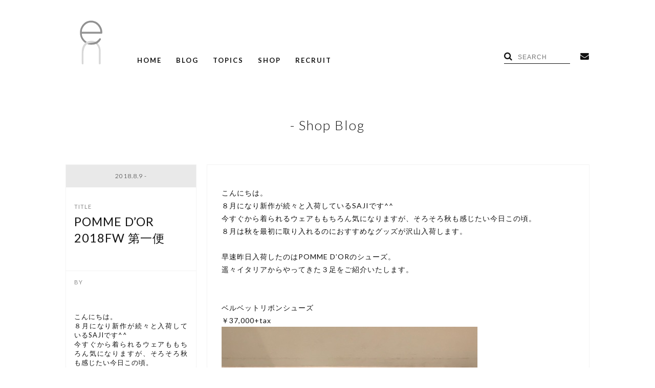

--- FILE ---
content_type: text/html; charset=UTF-8
request_url: https://en-inc.jp/blogs/saji20180809.html
body_size: 19419
content:

<!DOCTYPE html>
<html lang="ja" class="no-js">
<head>
	<meta charset="UTF-8">
		<script>(function(html){html.className = html.className.replace(/\bno-js\b/,'js')})(document.documentElement);</script>
<title>POMME D&#8217;OR 2018FW 第一便 &#8211; en-inc.</title>
<meta name='robots' content='max-image-preview:large' />
<link rel='dns-prefetch' href='//fonts.googleapis.com' />
<link rel="alternate" type="application/rss+xml" title="en-inc. &raquo; フィード" href="https://en-inc.jp/feed" />
<script type="text/javascript">
/* <![CDATA[ */
window._wpemojiSettings = {"baseUrl":"https:\/\/s.w.org\/images\/core\/emoji\/14.0.0\/72x72\/","ext":".png","svgUrl":"https:\/\/s.w.org\/images\/core\/emoji\/14.0.0\/svg\/","svgExt":".svg","source":{"concatemoji":"https:\/\/en-inc.jp\/en_wp\/wp-includes\/js\/wp-emoji-release.min.js?ver=6.4.7"}};
/*! This file is auto-generated */
!function(i,n){var o,s,e;function c(e){try{var t={supportTests:e,timestamp:(new Date).valueOf()};sessionStorage.setItem(o,JSON.stringify(t))}catch(e){}}function p(e,t,n){e.clearRect(0,0,e.canvas.width,e.canvas.height),e.fillText(t,0,0);var t=new Uint32Array(e.getImageData(0,0,e.canvas.width,e.canvas.height).data),r=(e.clearRect(0,0,e.canvas.width,e.canvas.height),e.fillText(n,0,0),new Uint32Array(e.getImageData(0,0,e.canvas.width,e.canvas.height).data));return t.every(function(e,t){return e===r[t]})}function u(e,t,n){switch(t){case"flag":return n(e,"\ud83c\udff3\ufe0f\u200d\u26a7\ufe0f","\ud83c\udff3\ufe0f\u200b\u26a7\ufe0f")?!1:!n(e,"\ud83c\uddfa\ud83c\uddf3","\ud83c\uddfa\u200b\ud83c\uddf3")&&!n(e,"\ud83c\udff4\udb40\udc67\udb40\udc62\udb40\udc65\udb40\udc6e\udb40\udc67\udb40\udc7f","\ud83c\udff4\u200b\udb40\udc67\u200b\udb40\udc62\u200b\udb40\udc65\u200b\udb40\udc6e\u200b\udb40\udc67\u200b\udb40\udc7f");case"emoji":return!n(e,"\ud83e\udef1\ud83c\udffb\u200d\ud83e\udef2\ud83c\udfff","\ud83e\udef1\ud83c\udffb\u200b\ud83e\udef2\ud83c\udfff")}return!1}function f(e,t,n){var r="undefined"!=typeof WorkerGlobalScope&&self instanceof WorkerGlobalScope?new OffscreenCanvas(300,150):i.createElement("canvas"),a=r.getContext("2d",{willReadFrequently:!0}),o=(a.textBaseline="top",a.font="600 32px Arial",{});return e.forEach(function(e){o[e]=t(a,e,n)}),o}function t(e){var t=i.createElement("script");t.src=e,t.defer=!0,i.head.appendChild(t)}"undefined"!=typeof Promise&&(o="wpEmojiSettingsSupports",s=["flag","emoji"],n.supports={everything:!0,everythingExceptFlag:!0},e=new Promise(function(e){i.addEventListener("DOMContentLoaded",e,{once:!0})}),new Promise(function(t){var n=function(){try{var e=JSON.parse(sessionStorage.getItem(o));if("object"==typeof e&&"number"==typeof e.timestamp&&(new Date).valueOf()<e.timestamp+604800&&"object"==typeof e.supportTests)return e.supportTests}catch(e){}return null}();if(!n){if("undefined"!=typeof Worker&&"undefined"!=typeof OffscreenCanvas&&"undefined"!=typeof URL&&URL.createObjectURL&&"undefined"!=typeof Blob)try{var e="postMessage("+f.toString()+"("+[JSON.stringify(s),u.toString(),p.toString()].join(",")+"));",r=new Blob([e],{type:"text/javascript"}),a=new Worker(URL.createObjectURL(r),{name:"wpTestEmojiSupports"});return void(a.onmessage=function(e){c(n=e.data),a.terminate(),t(n)})}catch(e){}c(n=f(s,u,p))}t(n)}).then(function(e){for(var t in e)n.supports[t]=e[t],n.supports.everything=n.supports.everything&&n.supports[t],"flag"!==t&&(n.supports.everythingExceptFlag=n.supports.everythingExceptFlag&&n.supports[t]);n.supports.everythingExceptFlag=n.supports.everythingExceptFlag&&!n.supports.flag,n.DOMReady=!1,n.readyCallback=function(){n.DOMReady=!0}}).then(function(){return e}).then(function(){var e;n.supports.everything||(n.readyCallback(),(e=n.source||{}).concatemoji?t(e.concatemoji):e.wpemoji&&e.twemoji&&(t(e.twemoji),t(e.wpemoji)))}))}((window,document),window._wpemojiSettings);
/* ]]> */
</script>
<style id='wp-emoji-styles-inline-css' type='text/css'>

	img.wp-smiley, img.emoji {
		display: inline !important;
		border: none !important;
		box-shadow: none !important;
		height: 1em !important;
		width: 1em !important;
		margin: 0 0.07em !important;
		vertical-align: -0.1em !important;
		background: none !important;
		padding: 0 !important;
	}
</style>
<link rel='stylesheet' id='wp-block-library-css' href='https://en-inc.jp/en_wp/wp-includes/css/dist/block-library/style.min.css?ver=6.4.7' type='text/css' media='all' />
<style id='classic-theme-styles-inline-css' type='text/css'>
/*! This file is auto-generated */
.wp-block-button__link{color:#fff;background-color:#32373c;border-radius:9999px;box-shadow:none;text-decoration:none;padding:calc(.667em + 2px) calc(1.333em + 2px);font-size:1.125em}.wp-block-file__button{background:#32373c;color:#fff;text-decoration:none}
</style>
<style id='global-styles-inline-css' type='text/css'>
body{--wp--preset--color--black: #000000;--wp--preset--color--cyan-bluish-gray: #abb8c3;--wp--preset--color--white: #ffffff;--wp--preset--color--pale-pink: #f78da7;--wp--preset--color--vivid-red: #cf2e2e;--wp--preset--color--luminous-vivid-orange: #ff6900;--wp--preset--color--luminous-vivid-amber: #fcb900;--wp--preset--color--light-green-cyan: #7bdcb5;--wp--preset--color--vivid-green-cyan: #00d084;--wp--preset--color--pale-cyan-blue: #8ed1fc;--wp--preset--color--vivid-cyan-blue: #0693e3;--wp--preset--color--vivid-purple: #9b51e0;--wp--preset--gradient--vivid-cyan-blue-to-vivid-purple: linear-gradient(135deg,rgba(6,147,227,1) 0%,rgb(155,81,224) 100%);--wp--preset--gradient--light-green-cyan-to-vivid-green-cyan: linear-gradient(135deg,rgb(122,220,180) 0%,rgb(0,208,130) 100%);--wp--preset--gradient--luminous-vivid-amber-to-luminous-vivid-orange: linear-gradient(135deg,rgba(252,185,0,1) 0%,rgba(255,105,0,1) 100%);--wp--preset--gradient--luminous-vivid-orange-to-vivid-red: linear-gradient(135deg,rgba(255,105,0,1) 0%,rgb(207,46,46) 100%);--wp--preset--gradient--very-light-gray-to-cyan-bluish-gray: linear-gradient(135deg,rgb(238,238,238) 0%,rgb(169,184,195) 100%);--wp--preset--gradient--cool-to-warm-spectrum: linear-gradient(135deg,rgb(74,234,220) 0%,rgb(151,120,209) 20%,rgb(207,42,186) 40%,rgb(238,44,130) 60%,rgb(251,105,98) 80%,rgb(254,248,76) 100%);--wp--preset--gradient--blush-light-purple: linear-gradient(135deg,rgb(255,206,236) 0%,rgb(152,150,240) 100%);--wp--preset--gradient--blush-bordeaux: linear-gradient(135deg,rgb(254,205,165) 0%,rgb(254,45,45) 50%,rgb(107,0,62) 100%);--wp--preset--gradient--luminous-dusk: linear-gradient(135deg,rgb(255,203,112) 0%,rgb(199,81,192) 50%,rgb(65,88,208) 100%);--wp--preset--gradient--pale-ocean: linear-gradient(135deg,rgb(255,245,203) 0%,rgb(182,227,212) 50%,rgb(51,167,181) 100%);--wp--preset--gradient--electric-grass: linear-gradient(135deg,rgb(202,248,128) 0%,rgb(113,206,126) 100%);--wp--preset--gradient--midnight: linear-gradient(135deg,rgb(2,3,129) 0%,rgb(40,116,252) 100%);--wp--preset--font-size--small: 13px;--wp--preset--font-size--medium: 20px;--wp--preset--font-size--large: 36px;--wp--preset--font-size--x-large: 42px;--wp--preset--spacing--20: 0.44rem;--wp--preset--spacing--30: 0.67rem;--wp--preset--spacing--40: 1rem;--wp--preset--spacing--50: 1.5rem;--wp--preset--spacing--60: 2.25rem;--wp--preset--spacing--70: 3.38rem;--wp--preset--spacing--80: 5.06rem;--wp--preset--shadow--natural: 6px 6px 9px rgba(0, 0, 0, 0.2);--wp--preset--shadow--deep: 12px 12px 50px rgba(0, 0, 0, 0.4);--wp--preset--shadow--sharp: 6px 6px 0px rgba(0, 0, 0, 0.2);--wp--preset--shadow--outlined: 6px 6px 0px -3px rgba(255, 255, 255, 1), 6px 6px rgba(0, 0, 0, 1);--wp--preset--shadow--crisp: 6px 6px 0px rgba(0, 0, 0, 1);}:where(.is-layout-flex){gap: 0.5em;}:where(.is-layout-grid){gap: 0.5em;}body .is-layout-flow > .alignleft{float: left;margin-inline-start: 0;margin-inline-end: 2em;}body .is-layout-flow > .alignright{float: right;margin-inline-start: 2em;margin-inline-end: 0;}body .is-layout-flow > .aligncenter{margin-left: auto !important;margin-right: auto !important;}body .is-layout-constrained > .alignleft{float: left;margin-inline-start: 0;margin-inline-end: 2em;}body .is-layout-constrained > .alignright{float: right;margin-inline-start: 2em;margin-inline-end: 0;}body .is-layout-constrained > .aligncenter{margin-left: auto !important;margin-right: auto !important;}body .is-layout-constrained > :where(:not(.alignleft):not(.alignright):not(.alignfull)){max-width: var(--wp--style--global--content-size);margin-left: auto !important;margin-right: auto !important;}body .is-layout-constrained > .alignwide{max-width: var(--wp--style--global--wide-size);}body .is-layout-flex{display: flex;}body .is-layout-flex{flex-wrap: wrap;align-items: center;}body .is-layout-flex > *{margin: 0;}body .is-layout-grid{display: grid;}body .is-layout-grid > *{margin: 0;}:where(.wp-block-columns.is-layout-flex){gap: 2em;}:where(.wp-block-columns.is-layout-grid){gap: 2em;}:where(.wp-block-post-template.is-layout-flex){gap: 1.25em;}:where(.wp-block-post-template.is-layout-grid){gap: 1.25em;}.has-black-color{color: var(--wp--preset--color--black) !important;}.has-cyan-bluish-gray-color{color: var(--wp--preset--color--cyan-bluish-gray) !important;}.has-white-color{color: var(--wp--preset--color--white) !important;}.has-pale-pink-color{color: var(--wp--preset--color--pale-pink) !important;}.has-vivid-red-color{color: var(--wp--preset--color--vivid-red) !important;}.has-luminous-vivid-orange-color{color: var(--wp--preset--color--luminous-vivid-orange) !important;}.has-luminous-vivid-amber-color{color: var(--wp--preset--color--luminous-vivid-amber) !important;}.has-light-green-cyan-color{color: var(--wp--preset--color--light-green-cyan) !important;}.has-vivid-green-cyan-color{color: var(--wp--preset--color--vivid-green-cyan) !important;}.has-pale-cyan-blue-color{color: var(--wp--preset--color--pale-cyan-blue) !important;}.has-vivid-cyan-blue-color{color: var(--wp--preset--color--vivid-cyan-blue) !important;}.has-vivid-purple-color{color: var(--wp--preset--color--vivid-purple) !important;}.has-black-background-color{background-color: var(--wp--preset--color--black) !important;}.has-cyan-bluish-gray-background-color{background-color: var(--wp--preset--color--cyan-bluish-gray) !important;}.has-white-background-color{background-color: var(--wp--preset--color--white) !important;}.has-pale-pink-background-color{background-color: var(--wp--preset--color--pale-pink) !important;}.has-vivid-red-background-color{background-color: var(--wp--preset--color--vivid-red) !important;}.has-luminous-vivid-orange-background-color{background-color: var(--wp--preset--color--luminous-vivid-orange) !important;}.has-luminous-vivid-amber-background-color{background-color: var(--wp--preset--color--luminous-vivid-amber) !important;}.has-light-green-cyan-background-color{background-color: var(--wp--preset--color--light-green-cyan) !important;}.has-vivid-green-cyan-background-color{background-color: var(--wp--preset--color--vivid-green-cyan) !important;}.has-pale-cyan-blue-background-color{background-color: var(--wp--preset--color--pale-cyan-blue) !important;}.has-vivid-cyan-blue-background-color{background-color: var(--wp--preset--color--vivid-cyan-blue) !important;}.has-vivid-purple-background-color{background-color: var(--wp--preset--color--vivid-purple) !important;}.has-black-border-color{border-color: var(--wp--preset--color--black) !important;}.has-cyan-bluish-gray-border-color{border-color: var(--wp--preset--color--cyan-bluish-gray) !important;}.has-white-border-color{border-color: var(--wp--preset--color--white) !important;}.has-pale-pink-border-color{border-color: var(--wp--preset--color--pale-pink) !important;}.has-vivid-red-border-color{border-color: var(--wp--preset--color--vivid-red) !important;}.has-luminous-vivid-orange-border-color{border-color: var(--wp--preset--color--luminous-vivid-orange) !important;}.has-luminous-vivid-amber-border-color{border-color: var(--wp--preset--color--luminous-vivid-amber) !important;}.has-light-green-cyan-border-color{border-color: var(--wp--preset--color--light-green-cyan) !important;}.has-vivid-green-cyan-border-color{border-color: var(--wp--preset--color--vivid-green-cyan) !important;}.has-pale-cyan-blue-border-color{border-color: var(--wp--preset--color--pale-cyan-blue) !important;}.has-vivid-cyan-blue-border-color{border-color: var(--wp--preset--color--vivid-cyan-blue) !important;}.has-vivid-purple-border-color{border-color: var(--wp--preset--color--vivid-purple) !important;}.has-vivid-cyan-blue-to-vivid-purple-gradient-background{background: var(--wp--preset--gradient--vivid-cyan-blue-to-vivid-purple) !important;}.has-light-green-cyan-to-vivid-green-cyan-gradient-background{background: var(--wp--preset--gradient--light-green-cyan-to-vivid-green-cyan) !important;}.has-luminous-vivid-amber-to-luminous-vivid-orange-gradient-background{background: var(--wp--preset--gradient--luminous-vivid-amber-to-luminous-vivid-orange) !important;}.has-luminous-vivid-orange-to-vivid-red-gradient-background{background: var(--wp--preset--gradient--luminous-vivid-orange-to-vivid-red) !important;}.has-very-light-gray-to-cyan-bluish-gray-gradient-background{background: var(--wp--preset--gradient--very-light-gray-to-cyan-bluish-gray) !important;}.has-cool-to-warm-spectrum-gradient-background{background: var(--wp--preset--gradient--cool-to-warm-spectrum) !important;}.has-blush-light-purple-gradient-background{background: var(--wp--preset--gradient--blush-light-purple) !important;}.has-blush-bordeaux-gradient-background{background: var(--wp--preset--gradient--blush-bordeaux) !important;}.has-luminous-dusk-gradient-background{background: var(--wp--preset--gradient--luminous-dusk) !important;}.has-pale-ocean-gradient-background{background: var(--wp--preset--gradient--pale-ocean) !important;}.has-electric-grass-gradient-background{background: var(--wp--preset--gradient--electric-grass) !important;}.has-midnight-gradient-background{background: var(--wp--preset--gradient--midnight) !important;}.has-small-font-size{font-size: var(--wp--preset--font-size--small) !important;}.has-medium-font-size{font-size: var(--wp--preset--font-size--medium) !important;}.has-large-font-size{font-size: var(--wp--preset--font-size--large) !important;}.has-x-large-font-size{font-size: var(--wp--preset--font-size--x-large) !important;}
.wp-block-navigation a:where(:not(.wp-element-button)){color: inherit;}
:where(.wp-block-post-template.is-layout-flex){gap: 1.25em;}:where(.wp-block-post-template.is-layout-grid){gap: 1.25em;}
:where(.wp-block-columns.is-layout-flex){gap: 2em;}:where(.wp-block-columns.is-layout-grid){gap: 2em;}
.wp-block-pullquote{font-size: 1.5em;line-height: 1.6;}
</style>
<link rel='stylesheet' id='contact-form-7-css' href='https://en-inc.jp/en_wp/wp-content/plugins/contact-form-7/includes/css/styles.css?ver=5.4.2' type='text/css' media='all' />
<link rel='stylesheet' id='twentysixteen-fonts-css' href='https://fonts.googleapis.com/css?family=Merriweather%3A400%2C700%2C900%2C400italic%2C700italic%2C900italic%7CInconsolata%3A400&#038;subset=latin%2Clatin-ext' type='text/css' media='all' />
<link rel='stylesheet' id='genericons-css' href='https://en-inc.jp/en_wp/wp-content/themes/en_inc/genericons/genericons.css?ver=3.4.1' type='text/css' media='all' />
<link rel='stylesheet' id='twentysixteen-style-css' href='https://en-inc.jp/en_wp/wp-content/themes/en_inc/style.css?ver=6.4.7' type='text/css' media='all' />
<!--[if lt IE 10]>
<link rel='stylesheet' id='twentysixteen-ie-css' href='https://en-inc.jp/en_wp/wp-content/themes/en_inc/css/ie.css?ver=20160412' type='text/css' media='all' />
<![endif]-->
<!--[if lt IE 9]>
<link rel='stylesheet' id='twentysixteen-ie8-css' href='https://en-inc.jp/en_wp/wp-content/themes/en_inc/css/ie8.css?ver=20160412' type='text/css' media='all' />
<![endif]-->
<!--[if lt IE 8]>
<link rel='stylesheet' id='twentysixteen-ie7-css' href='https://en-inc.jp/en_wp/wp-content/themes/en_inc/css/ie7.css?ver=20160412' type='text/css' media='all' />
<![endif]-->
<!--[if lt IE 9]>
<script type="text/javascript" src="https://en-inc.jp/en_wp/wp-content/themes/en_inc/js/html5.js?ver=3.7.3" id="twentysixteen-html5-js"></script>
<![endif]-->
<link rel="https://api.w.org/" href="https://en-inc.jp/wp-json/" /><link rel="alternate" type="application/json" href="https://en-inc.jp/wp-json/wp/v2/posts/46717" /><link rel="EditURI" type="application/rsd+xml" title="RSD" href="https://en-inc.jp/en_wp/xmlrpc.php?rsd" />
<meta name="generator" content="WordPress 6.4.7" />
<link rel="canonical" href="https://en-inc.jp/blogs/saji20180809.html" />
<link rel='shortlink' href='https://en-inc.jp/?p=46717' />
<link rel="alternate" type="application/json+oembed" href="https://en-inc.jp/wp-json/oembed/1.0/embed?url=https%3A%2F%2Fen-inc.jp%2Fblogs%2Fsaji20180809.html" />
<link rel="alternate" type="text/xml+oembed" href="https://en-inc.jp/wp-json/oembed/1.0/embed?url=https%3A%2F%2Fen-inc.jp%2Fblogs%2Fsaji20180809.html&#038;format=xml" />
<link rel="icon" href="https://en-inc.jp/en_wp/wp-content/uploads/2024/01/cropped-logo-32x32.png" sizes="32x32" />
<link rel="icon" href="https://en-inc.jp/en_wp/wp-content/uploads/2024/01/cropped-logo-192x192.png" sizes="192x192" />
<link rel="apple-touch-icon" href="https://en-inc.jp/en_wp/wp-content/uploads/2024/01/cropped-logo-180x180.png" />
<meta name="msapplication-TileImage" content="https://en-inc.jp/en_wp/wp-content/uploads/2024/01/cropped-logo-270x270.png" />

<meta http-equiv="Expires" content="86400">
<meta http-equiv="X-UA-Compatible" content="IE=edge,chrome=1">
<meta name="viewport" content="width=device-width, initial-scale=1.0">
<meta name="apple-mobile-web-app-capable" content="yes" />
<meta name="format-detection" content="telephone=no">
<meta name="robots" content="index, follow">

  <title>POMME D&#8217;OR 2018FW 第一便 | en-inc.</title>
  <meta name="description" content="こんにちは。８月になり新作が続々と入荷しているSAJIです^^今すぐから着られるウェアももちろん気になりますが、そろそろ秋も感じたい今日この頃。８月は秋を最初に取り入れるのにおすすめなグッズが沢山入荷します。早速昨日入荷し...">
<link rel="preload" as="style" href="https://en-inc.jp/en_wp/wp-content/themes/en_inc/common/css/default.min.css?230531">
<link rel="preload" as="style" href="https://en-inc.jp/en_wp/wp-content/themes/en_inc/common/css/custom.min.css?230531">
<link rel="preload" as="style" href="https://en-inc.jp/en_wp/wp-content/themes/en_inc/common/css/sub.min.css?230531">
<link rel="preload" as="script" href="https://ajax.googleapis.com/ajax/libs/jquery/2.2.4/jquery.min.js">

<link href='https://en-inc.jp/en_wp/wp-content/themes/en_inc/common/css/default.min.css?230531' rel='stylesheet' type='text/css'>
<link href='https://en-inc.jp/en_wp/wp-content/themes/en_inc/common/css/custom.min.css?230531' rel='stylesheet' type='text/css'>

<link href='https://en-inc.jp/en_wp/wp-content/themes/en_inc/common/css/sub.min.css?230531' rel='stylesheet' type='text/css'>

<link href='https://fonts.googleapis.com/css?family=Lato:300,400,700' rel='stylesheet' type='text/css'>
<link rel="stylesheet" href="https://maxcdn.bootstrapcdn.com/font-awesome/4.6.0/css/font-awesome.min.css">

</head>

<body data-rsssl=1 id="shopblog" class="sub detail">
  

<script>
  (function(i,s,o,g,r,a,m){i['GoogleAnalyticsObject']=r;i[r]=i[r]||function(){
  (i[r].q=i[r].q||[]).push(arguments)},i[r].l=1*new Date();a=s.createElement(o),
  m=s.getElementsByTagName(o)[0];a.async=1;a.src=g;m.parentNode.insertBefore(a,m)
  })(window,document,'script','https://www.google-analytics.com/analytics.js','ga');

  ga('create', 'UA-81815656-1', 'auto');
  ga('send', 'pageview');

</script>


  <header role="banner">
    <p id="logo"><a href="https://en-inc.jp/"><img src="https://en-inc.jp/en_wp/wp-content/themes/en_inc/img/layout/logo.png" /></a></p>
    <p id="SPnav"><img src="https://en-inc.jp/en_wp/wp-content/themes/en_inc/img/layout/nav.png" class="on" /><img src="https://en-inc.jp/en_wp/wp-content/themes/en_inc/img/layout/close.png" /></p>
    <nav role="navigation">
      <ul>
        <li><a href="https://en-inc.jp/">HOME</a></li>
        <li><a href="https://en-inc.jp/blog">BLOG</a></li>
        <li><a href="https://en-inc.jp/topics">TOPICS</a>
          <div>
            <a href="https://en-inc.jp/news">NEWS</a>
            <a href="https://en-inc.jp/column">COLUMN</a>
            <a href="https://en-inc.jp/recruit">RECRUIT</a>
          </div>
        </li>
        <li><a href="https://en-inc.jp/shop_list">SHOP</a></li>
        <li><a href="https://en-inc.jp/recruit_page">RECRUIT</a></li>
      </ul>
    </nav>
    <ul id="subMenu">
      <li id="search"><i class="fa fa-search" aria-hidden="true"></i><form role="search" method="get" action="https://en-inc.jp/blog"><input type="text" name="q" value="" placeholder="SEARCH"></form></li>
      <li><a href="https://en-inc.jp/contact"><i class="fa fa-envelope" aria-hidden="true"></i></a></li>
<!--
      <li><a href="https://www.facebook.com/eninc/" target="_blank"><i class="fa fa-facebook-official" aria-hidden="true"></i></a></li>
      <li><a href="https://www.instagram.com/eninc.press/" target="_blank"><i class="fa fa-instagram" aria-hidden="true"></i></a></li>
-->
    </ul>
  </header>








































































































































































































































































































































































































































































































































































































































































































































































































































































































































































































































































































































































































































































































































































































































































































































































































































































































































































































































































































































































































































































































































































































































































































































































































































































































































































































































































































































































































































































































































<section>

            <h1>
       - Shop Blog
    </h1>
    
    <div class="clearfix">


 <div class="left_wrap">

      <ul class="left">
        <li class="date">2018.8.9 -</li>
        <li class="title">POMME D&#8217;OR 2018FW 第一便</li>
      </ul>

      </div>

 <div class="right">
        <article>
        <p>こんにちは。<br />８月になり新作が続々と入荷しているSAJIです^^<br />今すぐから着られるウェアももちろん気になりますが、そろそろ秋も感じたい今日この頃。<br />８月は秋を最初に取り入れるのにおすすめなグッズが沢山入荷します。<br /><br />早速昨日入荷したのはPOMME D&#8217;ORのシューズ。<br />遥々イタリアからやってきた３足をご紹介いたします。<br /><br /><br />ベルベットリボンシューズ<br />￥37,000+tax<br /><img fetchpriority="high" decoding="async" class="alignnone size-full wp-image-46723" src="https://en-inc.jp/en_wp/wp-content/uploads/2018/08/IMG_5335.jpg" alt="" width="500" height="625" srcset="https://en-inc.jp/en_wp/wp-content/uploads/2018/08/IMG_5335.jpg 500w, https://en-inc.jp/en_wp/wp-content/uploads/2018/08/IMG_5335-240x300.jpg 240w" sizes="(max-width: 500px) 85vw, 500px" /><br />COLOR: NERO (ブラック)<br /><br />バレエを踊りたくなるような愛らしいデザイン。<br />ポインテッドトゥのすっきりとしたフォルムと大きめのリボンとのバランスが絶妙で、ただ可愛いのではなくきちんとした大人フェミニンなテイストをプラスしてくれる一足。<br /><br />あえてデニムなどカジュアルなパンツスタイルに合わせるのも良いですよね！<br /><br /><br /><img decoding="async" class="alignnone size-full wp-image-46725" src="https://en-inc.jp/en_wp/wp-content/uploads/2018/08/IMG_5337.jpg" alt="" width="500" height="375" srcset="https://en-inc.jp/en_wp/wp-content/uploads/2018/08/IMG_5337.jpg 500w, https://en-inc.jp/en_wp/wp-content/uploads/2018/08/IMG_5337-300x225.jpg 300w" sizes="(max-width: 500px) 85vw, 500px" /><br />リボンはベルベット素材。<br />そのマットな質感と光沢がいつものスタイリングをクラスアップしてくれます。<br /><br /><br /><img decoding="async" class="alignnone size-full wp-image-46724" src="https://en-inc.jp/en_wp/wp-content/uploads/2018/08/IMG_5336.jpg" alt="" width="500" height="375" srcset="https://en-inc.jp/en_wp/wp-content/uploads/2018/08/IMG_5336.jpg 500w, https://en-inc.jp/en_wp/wp-content/uploads/2018/08/IMG_5336-300x225.jpg 300w" sizes="(max-width: 500px) 85vw, 500px" /><br />ローヒールで歩きやすいのも嬉しいポイントです。<br />そして、ポモドーロのローヒールシューズといえば この踵のデザイン。<br />踝の下の部分にゴムが入っていてどんな足型にもフィットする履き心地。<br />ペタンコ靴は踵がどうしても脱げてしまう、というものも多いですが  ポモドーロのフラットシューズはこのゴムが入っているおかげで、サイズさえ合ったものを選んでいただければ歩いていて靴が脱げるなんていうことはありません◎<br /><br />さらに、固い芯が入っていないため骨が当たって痛いということもなし。<br /><br />可愛い雰囲気がお好きな方におすすめの一足です♡<br /><br /><br /><br /><br />サイドゴアブーツ<br />￥47,000+tax<br /><img loading="lazy" decoding="async" class="alignnone size-full wp-image-46720" src="https://en-inc.jp/en_wp/wp-content/uploads/2018/08/IMG_5332.jpg" alt="" width="500" height="625" srcset="https://en-inc.jp/en_wp/wp-content/uploads/2018/08/IMG_5332.jpg 500w, https://en-inc.jp/en_wp/wp-content/uploads/2018/08/IMG_5332-240x300.jpg 240w" sizes="(max-width: 500px) 85vw, 500px" /><br />COLOR: NERO (ブラック)<br /><br />柔らかなカーフスキンを用いたサイドゴアブーツ。<br />滑らかな曲線美にうっとりしてしまう、かっこいい一足です！<br /><br /><br /><img loading="lazy" decoding="async" class="alignnone size-full wp-image-46721" src="https://en-inc.jp/en_wp/wp-content/uploads/2018/08/IMG_5333.jpg" alt="" width="500" height="375" srcset="https://en-inc.jp/en_wp/wp-content/uploads/2018/08/IMG_5333.jpg 500w, https://en-inc.jp/en_wp/wp-content/uploads/2018/08/IMG_5333-300x225.jpg 300w" sizes="(max-width: 500px) 85vw, 500px" /><br />三角形をしていたり途中で切り替えが止まっていたりと、様々なサイドゴアのデザインがありますが<br />こちらは直線的に下までゴムを使用しており、横から見た時のシュッとした見た目も本当に素敵。<br /><br />履き口がキュッとしていて シャープでかっこいい見た目ですが<br />サイドゴアなので着脱は簡単ですよ◎<br /><br /><br /><img loading="lazy" decoding="async" class="alignnone size-full wp-image-46722" src="https://en-inc.jp/en_wp/wp-content/uploads/2018/08/IMG_5334.jpg" alt="" width="500" height="375" srcset="https://en-inc.jp/en_wp/wp-content/uploads/2018/08/IMG_5334.jpg 500w, https://en-inc.jp/en_wp/wp-content/uploads/2018/08/IMG_5334-300x225.jpg 300w" sizes="(max-width: 500px) 85vw, 500px" /><br />ヒールは約6cm。<br />太めのチャンキーヒールではいたときの安定感はかなりのもの。<br />ブーティーを新しく買おうか考えていた方はこちらを試しに履いてみてください！<br />履きやすさと、この先何年も共にしたいと思える素敵さに驚きますよ〜<br /><br /><br /><br /><br /><br />ジョッパーブーツ<br />￥57,000+tax<br /><img loading="lazy" decoding="async" class="alignnone size-full wp-image-46726" src="https://en-inc.jp/en_wp/wp-content/uploads/2018/08/IMG_5338.jpg" alt="" width="500" height="625" srcset="https://en-inc.jp/en_wp/wp-content/uploads/2018/08/IMG_5338.jpg 500w, https://en-inc.jp/en_wp/wp-content/uploads/2018/08/IMG_5338-240x300.jpg 240w" sizes="(max-width: 500px) 85vw, 500px" /><br />COLOR: GRIGIO (グレー)<br /><br />こちらは鹿革を用いたブーツ。柔らかさと軽さ、それでいて丈夫なのが鹿革の特徴と言われています。<br /><br />ジョッパーブーツとは踝まわりをストラップで覆うデザインのものを差しますが、こちらはサイドの踝の位置から後ろにかけてストラップがついているデザイン。<br />前方にはストラップがなく、シンプルな見た目です。<br /><br />そのためハードになりすぎず、パンツスタイルや、スカート・ワンピーススタイルと幅広いコーディネートで活躍してくれます。<br />SAJIのお洋服が好きな方ならとてもお似合いになりそうなイメージです◎<br /><br /><br /><br /><img loading="lazy" decoding="async" class="alignnone size-full wp-image-46730" src="https://en-inc.jp/en_wp/wp-content/uploads/2018/08/IMG_5342.jpg" alt="" width="500" height="375" srcset="https://en-inc.jp/en_wp/wp-content/uploads/2018/08/IMG_5342.jpg 500w, https://en-inc.jp/en_wp/wp-content/uploads/2018/08/IMG_5342-300x225.jpg 300w" sizes="(max-width: 500px) 85vw, 500px" /><br />ヒールは約3cm。<br /><br />少し青みがかったグレーの独特なお色合いもおしゃれです。<br /><br /><br /><br /><img loading="lazy" decoding="async" class="alignnone size-full wp-image-46727" src="https://en-inc.jp/en_wp/wp-content/uploads/2018/08/IMG_5339.jpg" alt="" width="500" height="375" srcset="https://en-inc.jp/en_wp/wp-content/uploads/2018/08/IMG_5339.jpg 500w, https://en-inc.jp/en_wp/wp-content/uploads/2018/08/IMG_5339-300x225.jpg 300w" sizes="(max-width: 500px) 85vw, 500px" /><br />内側には着脱が簡単にできるジップ付き。<br />先にご紹介したサイドゴアブーティーもそうですが、お出かけの先で脱がなきゃいけない場合にも 着脱が簡単なブーツって本当に有り難いですよね。<br /><br /><br />ボトムスを選ばないショートブーティーは秋冬に欠かせません。<br />足元から秋を取り入れてみてはいかがでしょうか◎<br /><br /><br />：<br />：<br /><br /><br /><br />今回 ご紹介したのは第一便として入荷した３足。<br />後日、第二便でさらに入荷しますので またご紹介しますね。<br /><br /><br />毎シーズン入荷するたび、足が早いPOMME D&#8217;OR。<br />今回も完売必至な予感！<br /><br />滑らかで柔らかなレザーシューズの履き心地をたしかめに。<br />今年の秋冬を共にするシューズに出会いに。<br />是非SAJIへいらしてくださいね！<br /><br />お待ちしております*<br /><br /><br /></p><p>&nbsp;</p><hr /><p style="text-align: center"><br /><br /><br /><br />Instagram更新中!<br /><a href="https://www.instagram.com/saji_asahikawa/"><img loading="lazy" decoding="async" class="wp-image-18510 aligncenter" src="https://en-inc.jp/en_wp/wp-content/uploads/2017/03/new-instagram-logo-design-resource-and-css-technic_04-e1488789544167.png" alt="new-instagram-logo-design-resource-and-css-technic_04" width="170" height="161" srcset="https://en-inc.jp/en_wp/wp-content/uploads/2017/03/new-instagram-logo-design-resource-and-css-technic_04-e1488789544167.png 458w, https://en-inc.jp/en_wp/wp-content/uploads/2017/03/new-instagram-logo-design-resource-and-css-technic_04-e1488789544167-300x284.png 300w" sizes="(max-width: 170px) 85vw, 170px" /><br /></a><br />最新情報や新作コーデなど日々アップしてます。<br />blogと合わせてぜひチェックしてくださいね。<br />是非フォローもよろしくお願いいたします。</p>        </article>
        <div class="profile clearfix">
         <img alt='' src='https://secure.gravatar.com/avatar/d43679943f5c66b11351126e40a1a810?s=80&#038;d=mm&#038;r=g' srcset='https://secure.gravatar.com/avatar/d43679943f5c66b11351126e40a1a810?s=160&#038;d=mm&#038;r=g 2x' class='avatar avatar-80 photo' height='80' width='80' loading='lazy' decoding='async'/>          <div>
            <h1>
              <span>TEXT BY</span>飯澤理佳子            </h1>
            <h2>
              POMME D'OR 2018FW 第一便 - STAFF
            </h2>
            <p>
                        </p>
          </div>
          <p>
            <a href="https://en-inc.jp/blog?author=%E9%A3%AF%E6%BE%A4%E7%90%86%E4%BD%B3%E5%AD%90" class="but">このスタッフの他の記事も見る</a>
          </p>
        </div>
      </div>

 <div class="left_wrap">
      
     

   <ul class="left shop">
        <li class="shopName"></li>
        <li class="shopImg"><img src="" /></li>
        <li class="shopLead"><p>こんにちは。<br />８月になり新作が続々と入荷しているSAJIです^^<br />今すぐから着られるウェアももちろん気になりますが、そろそろ秋も感じたい今日この頃。<br />８月は秋を最初に取り入れるのにおすすめなグッズが沢山入荷します。<br /><br />早速昨日入荷したのはPOMME D'ORのシューズ。<br />遥々イタリアからやってきた３足をご紹介いたします。<br /><br /><br />ベルベットリボンシューズ<br />￥37,000+tax<br /><img class="alignnone size-full wp-image-46723" src="https://en-inc.jp/en_wp/wp-content/uploads/2018/08/IMG_5335.jpg" alt="" width="500" height="625" /><br />COLOR: NERO (ブラック)<br /><br />バレエを踊りたくなるような愛らしいデザイン。<br />ポインテッドトゥのすっきりとしたフォルムと大きめのリボンとのバランスが絶妙で、ただ可愛いのではなくきちんとした大人フェミニンなテイストをプラスしてくれる一足。<br /><br />あえてデニムなどカジュアルなパンツスタイルに合わせるのも良いですよね！<br /><br /><br /><img class="alignnone size-full wp-image-46725" src="https://en-inc.jp/en_wp/wp-content/uploads/2018/08/IMG_5337.jpg" alt="" width="500" height="375" /><br />リボンはベルベット素材。<br />そのマットな質感と光沢がいつものスタイリングをクラスアップしてくれます。<br /><br /><br /><img class="alignnone size-full wp-image-46724" src="https://en-inc.jp/en_wp/wp-content/uploads/2018/08/IMG_5336.jpg" alt="" width="500" height="375" /><br />ローヒールで歩きやすいのも嬉しいポイントです。<br />そして、ポモドーロのローヒールシューズといえば この踵のデザイン。<br />踝の下の部分にゴムが入っていてどんな足型にもフィットする履き心地。<br />ペタンコ靴は踵がどうしても脱げてしまう、というものも多いですが  ポモドーロのフラットシューズはこのゴムが入っているおかげで、サイズさえ合ったものを選んでいただければ歩いていて靴が脱げるなんていうことはありません◎<br /><br />さらに、固い芯が入っていないため骨が当たって痛いということもなし。<br /><br />可愛い雰囲気がお好きな方におすすめの一足です♡<br /><br /><br /><br /><br />サイドゴアブーツ<br />￥47,000+tax<br /><img class="alignnone size-full wp-image-46720" src="https://en-inc.jp/en_wp/wp-content/uploads/2018/08/IMG_5332.jpg" alt="" width="500" height="625" /><br />COLOR: NERO (ブラック)<br /><br />柔らかなカーフスキンを用いたサイドゴアブーツ。<br />滑らかな曲線美にうっとりしてしまう、かっこいい一足です！<br /><br /><br /><img class="alignnone size-full wp-image-46721" src="https://en-inc.jp/en_wp/wp-content/uploads/2018/08/IMG_5333.jpg" alt="" width="500" height="375" /><br />三角形をしていたり途中で切り替えが止まっていたりと、様々なサイドゴアのデザインがありますが<br />こちらは直線的に下までゴムを使用しており、横から見た時のシュッとした見た目も本当に素敵。<br /><br />履き口がキュッとしていて シャープでかっこいい見た目ですが<br />サイドゴアなので着脱は簡単ですよ◎<br /><br /><br /><img class="alignnone size-full wp-image-46722" src="https://en-inc.jp/en_wp/wp-content/uploads/2018/08/IMG_5334.jpg" alt="" width="500" height="375" /><br />ヒールは約6cm。<br />太めのチャンキーヒールではいたときの安定感はかなりのもの。<br />ブーティーを新しく買おうか考えていた方はこちらを試しに履いてみてください！<br />履きやすさと、この先何年も共にしたいと思える素敵さに驚きますよ〜<br /><br /><br /><br /><br /><br />ジョッパーブーツ<br />￥57,000+tax<br /><img class="alignnone size-full wp-image-46726" src="https://en-inc.jp/en_wp/wp-content/uploads/2018/08/IMG_5338.jpg" alt="" width="500" height="625" /><br />COLOR: GRIGIO (グレー)<br /><br />こちらは鹿革を用いたブーツ。柔らかさと軽さ、それでいて丈夫なのが鹿革の特徴と言われています。<br /><br />ジョッパーブーツとは踝まわりをストラップで覆うデザインのものを差しますが、こちらはサイドの踝の位置から後ろにかけてストラップがついているデザイン。<br />前方にはストラップがなく、シンプルな見た目です。<br /><br />そのためハードになりすぎず、パンツスタイルや、スカート・ワンピーススタイルと幅広いコーディネートで活躍してくれます。<br />SAJIのお洋服が好きな方ならとてもお似合いになりそうなイメージです◎<br /><br /><br /><br /><img class="alignnone size-full wp-image-46730" src="https://en-inc.jp/en_wp/wp-content/uploads/2018/08/IMG_5342.jpg" alt="" width="500" height="375" /><br />ヒールは約3cm。<br /><br />少し青みがかったグレーの独特なお色合いもおしゃれです。<br /><br /><br /><br /><img class="alignnone size-full wp-image-46727" src="https://en-inc.jp/en_wp/wp-content/uploads/2018/08/IMG_5339.jpg" alt="" width="500" height="375" /><br />内側には着脱が簡単にできるジップ付き。<br />先にご紹介したサイドゴアブーティーもそうですが、お出かけの先で脱がなきゃいけない場合にも 着脱が簡単なブーツって本当に有り難いですよね。<br /><br /><br />ボトムスを選ばないショートブーティーは秋冬に欠かせません。<br />足元から秋を取り入れてみてはいかがでしょうか◎<br /><br /><br />：<br />：<br /><br /><br /><br />今回 ご紹介したのは第一便として入荷した３足。<br />後日、第二便でさらに入荷しますので またご紹介しますね。<br /><br /><br />毎シーズン入荷するたび、足が早いPOMME D'OR。<br />今回も完売必至な予感！<br /><br />滑らかで柔らかなレザーシューズの履き心地をたしかめに。<br />今年の秋冬を共にするシューズに出会いに。<br />是非SAJIへいらしてくださいね！<br /><br />お待ちしております*<br /><br /><br /></p><p>&nbsp;</p><hr /><p style="text-align: center"><br /><br /><br /><br />Instagram更新中!<br /><a href="https://www.instagram.com/saji_asahikawa/"><img class="wp-image-18510 aligncenter" src="https://en-inc.jp/en_wp/wp-content/uploads/2017/03/new-instagram-logo-design-resource-and-css-technic_04-e1488789544167.png" alt="new-instagram-logo-design-resource-and-css-technic_04" width="170" height="161" /><br /></a><br />最新情報や新作コーデなど日々アップしてます。<br />blogと合わせてぜひチェックしてくださいね。<br />是非フォローもよろしくお願いいたします。</p></li>
        <li class="shopInfo">OPEN  - CLOSE <br />

                                
        </li>
        <li class="brand header">取り扱いブランド</li>
        <li class="shopLead"></li>
          <li class="shopLink"><a target="_blank" href="/ec" class="but">通信販売について</a></li>

             
        <li class="shopLink"><a href="https://en-inc.jp/blog/POMME+D%27OR+2018FW+%E7%AC%AC%E4%B8%80%E4%BE%BF" class="but">SHOP BLOG</a></li>
     
            

        <li class="shopLink"><a target="_blank" href="http://maps.google.co.jp/maps?q=" class="but">Google Map</a></li>
        <li class="shopLink sns">
                                       </li>


        


        <li class="category header">CATEGORY</li>

        <li class="category"><a href="https://en-inc.jp/blog?cats=WEAR&shopname=POMME+D%27OR+2018FW+%E7%AC%AC%E4%B8%80%E4%BE%BF">WEAR</a></li><li class="category"><a href="https://en-inc.jp/blog?cats=LINGERIE&shopname=POMME+D%27OR+2018FW+%E7%AC%AC%E4%B8%80%E4%BE%BF">LINGERIE</a></li><li class="category"><a href="https://en-inc.jp/blog?cats=EVENT&shopname=POMME+D%27OR+2018FW+%E7%AC%AC%E4%B8%80%E4%BE%BF">EVENT</a></li><li class="category"><a href="https://en-inc.jp/blog?cats=GOODS&shopname=POMME+D%27OR+2018FW+%E7%AC%AC%E4%B8%80%E4%BE%BF">GOODS</a></li><li class="category"><a href="https://en-inc.jp/blog?cats=ACCESSORY&shopname=POMME+D%27OR+2018FW+%E7%AC%AC%E4%B8%80%E4%BE%BF">ACCESSORY</a></li><li class="category"><a href="https://en-inc.jp/blog?cats=HOME&shopname=POMME+D%27OR+2018FW+%E7%AC%AC%E4%B8%80%E4%BE%BF">HOME</a></li><li class="category"><a href="https://en-inc.jp/blog?cats=COSMETICS&shopname=POMME+D%27OR+2018FW+%E7%AC%AC%E4%B8%80%E4%BE%BF">COSMETICS</a></li><li class="category"><a href="https://en-inc.jp/blog?cats=NEWS&shopname=POMME+D%27OR+2018FW+%E7%AC%AC%E4%B8%80%E4%BE%BF">NEWS</a></li><li class="category"><a href="https://en-inc.jp/blog?cats=19SS&shopname=POMME+D%27OR+2018FW+%E7%AC%AC%E4%B8%80%E4%BE%BF">19SS</a></li><li class="category"><a href="https://en-inc.jp/blog?cats=18AW&shopname=POMME+D%27OR+2018FW+%E7%AC%AC%E4%B8%80%E4%BE%BF">18AW</a></li><li class="category"><a href="https://en-inc.jp/blog?cats=18SS&shopname=POMME+D%27OR+2018FW+%E7%AC%AC%E4%B8%80%E4%BE%BF">18SS</a></li><li class="category"><a href="https://en-inc.jp/blog?cats=17FW&shopname=POMME+D%27OR+2018FW+%E7%AC%AC%E4%B8%80%E4%BE%BF">17FW</a></li><li class="category"><a href="https://en-inc.jp/blog?cats=17SS&shopname=POMME+D%27OR+2018FW+%E7%AC%AC%E4%B8%80%E4%BE%BF">17SS</a></li><li class="category"><a href="https://en-inc.jp/blog?cats=16AW&shopname=POMME+D%27OR+2018FW+%E7%AC%AC%E4%B8%80%E4%BE%BF">16AW</a></li>        


        <li class="brand header">BRAND</li>

          <li class="brand"><a href="https://en-inc.jp/blog?tags=firo-bianco-uno&shopname=POMME+D%27OR+2018FW+%E7%AC%AC%E4%B8%80%E4%BE%BF">FIRO BIANCO UNO</a></li><li class="brand"><a href="https://en-inc.jp/blog?tags=mariha&shopname=POMME+D%27OR+2018FW+%E7%AC%AC%E4%B8%80%E4%BE%BF">MARIHA</a></li><li class="brand"><a href="https://en-inc.jp/blog?tags=mother&shopname=POMME+D%27OR+2018FW+%E7%AC%AC%E4%B8%80%E4%BE%BF">MOTHER</a></li><li class="brand"><a href="https://en-inc.jp/blog?tags=state-of-escape&shopname=POMME+D%27OR+2018FW+%E7%AC%AC%E4%B8%80%E4%BE%BF">STATE OF ESCAPE</a></li><li class="brand"><a href="https://en-inc.jp/blog?tags=d-a-t-e&shopname=POMME+D%27OR+2018FW+%E7%AC%AC%E4%B8%80%E4%BE%BF">D.A.T.E</a></li><li class="brand"><a href="https://en-inc.jp/blog?tags=vachement&shopname=POMME+D%27OR+2018FW+%E7%AC%AC%E4%B8%80%E4%BE%BF">VACHEMENT</a></li><li class="brand"><a href="https://en-inc.jp/blog?tags=extreme-cashmere&shopname=POMME+D%27OR+2018FW+%E7%AC%AC%E4%B8%80%E4%BE%BF">extreme cashmere</a></li><li class="brand"><a href="https://en-inc.jp/blog?tags=baserange&shopname=POMME+D%27OR+2018FW+%E7%AC%AC%E4%B8%80%E4%BE%BF">BASERANGE</a></li><li class="brand"><a href="https://en-inc.jp/blog?tags=hanky-panky&shopname=POMME+D%27OR+2018FW+%E7%AC%AC%E4%B8%80%E4%BE%BF">hanky panky</a></li><li class="brand"><a href="https://en-inc.jp/blog?tags=langelique&shopname=POMME+D%27OR+2018FW+%E7%AC%AC%E4%B8%80%E4%BE%BF">L’Angélique</a></li><li class="brand"><a href="https://en-inc.jp/blog?tags=hirotaka&shopname=POMME+D%27OR+2018FW+%E7%AC%AC%E4%B8%80%E4%BE%BF">hirotaka</a></li><li class="brand"><a href="https://en-inc.jp/blog?tags=y&shopname=POMME+D%27OR+2018FW+%E7%AC%AC%E4%B8%80%E4%BE%BF">Y</a></li><li class="brand"><a href="https://en-inc.jp/blog?tags=yleve&shopname=POMME+D%27OR+2018FW+%E7%AC%AC%E4%B8%80%E4%BE%BF">YLEVE</a></li><li class="brand"><a href="https://en-inc.jp/blog?tags=anthology-paris&shopname=POMME+D%27OR+2018FW+%E7%AC%AC%E4%B8%80%E4%BE%BF">Anthology paris</a></li><li class="brand"><a href="https://en-inc.jp/blog?tags=ienki-ienki&shopname=POMME+D%27OR+2018FW+%E7%AC%AC%E4%B8%80%E4%BE%BF">ienki ienki</a></li><li class="brand"><a href="https://en-inc.jp/blog?tags=mtmodelist&shopname=POMME+D%27OR+2018FW+%E7%AC%AC%E4%B8%80%E4%BE%BF">mtmodelist</a></li><li class="brand"><a href="https://en-inc.jp/blog?tags=transit-par-such&shopname=POMME+D%27OR+2018FW+%E7%AC%AC%E4%B8%80%E4%BE%BF">TRANSIT PAR-SUCH</a></li><li class="brand"><a href="https://en-inc.jp/blog?tags=pelleq&shopname=POMME+D%27OR+2018FW+%E7%AC%AC%E4%B8%80%E4%BE%BF">pelleq</a></li><li class="brand"><a href="https://en-inc.jp/blog?tags=lower&shopname=POMME+D%27OR+2018FW+%E7%AC%AC%E4%B8%80%E4%BE%BF">LOWER</a></li><li class="brand"><a href="https://en-inc.jp/blog?tags=hankypanky&shopname=POMME+D%27OR+2018FW+%E7%AC%AC%E4%B8%80%E4%BE%BF">hankypanky</a></li><li class="brand"><a href="https://en-inc.jp/blog?tags=ne-quittez-pas&shopname=POMME+D%27OR+2018FW+%E7%AC%AC%E4%B8%80%E4%BE%BF">ne Quittez pas</a></li><li class="brand"><a href="https://en-inc.jp/blog?tags=la-prestic-ouiston&shopname=POMME+D%27OR+2018FW+%E7%AC%AC%E4%B8%80%E4%BE%BF">LA PRESTIC OUISTON</a></li><li class="brand"><a href="https://en-inc.jp/blog?tags=sz-brockprints&shopname=POMME+D%27OR+2018FW+%E7%AC%AC%E4%B8%80%E4%BE%BF">SZ BROCKPRINTS</a></li><li class="brand"><a href="https://en-inc.jp/blog?tags=casuca-hada&shopname=POMME+D%27OR+2018FW+%E7%AC%AC%E4%B8%80%E4%BE%BF">CASUCA HADA</a></li><li class="brand"><a href="https://en-inc.jp/blog?tags=normment&shopname=POMME+D%27OR+2018FW+%E7%AC%AC%E4%B8%80%E4%BE%BF">normment</a></li><li class="brand"><a href="https://en-inc.jp/blog?tags=munich&shopname=POMME+D%27OR+2018FW+%E7%AC%AC%E4%B8%80%E4%BE%BF">munich</a></li><li class="brand"><a href="https://en-inc.jp/blog?tags=roseanna&shopname=POMME+D%27OR+2018FW+%E7%AC%AC%E4%B8%80%E4%BE%BF">ROSEANNA</a></li><li class="brand"><a href="https://en-inc.jp/blog?tags=sayaka-davis&shopname=POMME+D%27OR+2018FW+%E7%AC%AC%E4%B8%80%E4%BE%BF">SAYAKA DAVIS</a></li><li class="brand"><a href="https://en-inc.jp/blog?tags=transit&shopname=POMME+D%27OR+2018FW+%E7%AC%AC%E4%B8%80%E4%BE%BF">TRANSIT</a></li><li class="brand"><a href="https://en-inc.jp/blog?tags=%25ef%25bc%2583langelique&shopname=POMME+D%27OR+2018FW+%E7%AC%AC%E4%B8%80%E4%BE%BF">＃LANGELIQUE</a></li><li class="brand"><a href="https://en-inc.jp/blog?tags=pascal-monvoisin&shopname=POMME+D%27OR+2018FW+%E7%AC%AC%E4%B8%80%E4%BE%BF">Pascal Monvoisin</a></li><li class="brand"><a href="https://en-inc.jp/blog?tags=sz-blockprints&shopname=POMME+D%27OR+2018FW+%E7%AC%AC%E4%B8%80%E4%BE%BF">SZ Blockprints</a></li><li class="brand"><a href="https://en-inc.jp/blog?tags=avacation&shopname=POMME+D%27OR+2018FW+%E7%AC%AC%E4%B8%80%E4%BE%BF">AVACATION</a></li><li class="brand"><a href="https://en-inc.jp/blog?tags=protagonista&shopname=POMME+D%27OR+2018FW+%E7%AC%AC%E4%B8%80%E4%BE%BF">PROTAGONISTA</a></li><li class="brand"><a href="https://en-inc.jp/blog?tags=unfil&shopname=POMME+D%27OR+2018FW+%E7%AC%AC%E4%B8%80%E4%BE%BF">unfil</a></li><li class="brand"><a href="https://en-inc.jp/blog?tags=pascal&shopname=POMME+D%27OR+2018FW+%E7%AC%AC%E4%B8%80%E4%BE%BF">Pascal</a></li><li class="brand"><a href="https://en-inc.jp/blog?tags=mii&shopname=POMME+D%27OR+2018FW+%E7%AC%AC%E4%B8%80%E4%BE%BF">Mii</a></li><li class="brand"><a href="https://en-inc.jp/blog?tags=jack-gomme&shopname=POMME+D%27OR+2018FW+%E7%AC%AC%E4%B8%80%E4%BE%BF">Jack gomme</a></li><li class="brand"><a href="https://en-inc.jp/blog?tags=mimi&shopname=POMME+D%27OR+2018FW+%E7%AC%AC%E4%B8%80%E4%BE%BF">MIMI</a></li><li class="brand"><a href="https://en-inc.jp/blog?tags=vioradore&shopname=POMME+D%27OR+2018FW+%E7%AC%AC%E4%B8%80%E4%BE%BF">vioradore</a></li><li class="brand"><a href="https://en-inc.jp/blog?tags=zattu&shopname=POMME+D%27OR+2018FW+%E7%AC%AC%E4%B8%80%E4%BE%BF">zattu</a></li><li class="brand"><a href="https://en-inc.jp/blog?tags=kilim-arts&shopname=POMME+D%27OR+2018FW+%E7%AC%AC%E4%B8%80%E4%BE%BF">Kilim ARTS</a></li><li class="brand"><a href="https://en-inc.jp/blog?tags=cape-heights&shopname=POMME+D%27OR+2018FW+%E7%AC%AC%E4%B8%80%E4%BE%BF">Cape HEIGHTS</a></li><li class="brand"><a href="https://en-inc.jp/blog?tags=canada-goose&shopname=POMME+D%27OR+2018FW+%E7%AC%AC%E4%B8%80%E4%BE%BF">CANADA GOOSE</a></li><li class="brand"><a href="https://en-inc.jp/blog?tags=canadagoose&shopname=POMME+D%27OR+2018FW+%E7%AC%AC%E4%B8%80%E4%BE%BF">CANADAGOOSE</a></li><li class="brand"><a href="https://en-inc.jp/blog?tags=antipast&shopname=POMME+D%27OR+2018FW+%E7%AC%AC%E4%B8%80%E4%BE%BF">ANTIPAST</a></li><li class="brand"><a href="https://en-inc.jp/blog?tags=enrica&shopname=POMME+D%27OR+2018FW+%E7%AC%AC%E4%B8%80%E4%BE%BF">enrica</a></li><li class="brand"><a href="https://en-inc.jp/blog?tags=kaoru&shopname=POMME+D%27OR+2018FW+%E7%AC%AC%E4%B8%80%E4%BE%BF">KAORU</a></li><li class="brand"><a href="https://en-inc.jp/blog?tags=hakuji&shopname=POMME+D%27OR+2018FW+%E7%AC%AC%E4%B8%80%E4%BE%BF">Hakuji</a></li><li class="brand"><a href="https://en-inc.jp/blog?tags=serge-de-bleu&shopname=POMME+D%27OR+2018FW+%E7%AC%AC%E4%B8%80%E4%BE%BF">SERGE de bleu</a></li><li class="brand"><a href="https://en-inc.jp/blog?tags=hereu&shopname=POMME+D%27OR+2018FW+%E7%AC%AC%E4%B8%80%E4%BE%BF">HEREU</a></li><li class="brand"><a href="https://en-inc.jp/blog?tags=plow&shopname=POMME+D%27OR+2018FW+%E7%AC%AC%E4%B8%80%E4%BE%BF">PLOW</a></li><li class="brand"><a href="https://en-inc.jp/blog?tags=stella-ciffon&shopname=POMME+D%27OR+2018FW+%E7%AC%AC%E4%B8%80%E4%BE%BF">STELLA CIFFON</a></li><li class="brand"><a href="https://en-inc.jp/blog?tags=les-basiques&shopname=POMME+D%27OR+2018FW+%E7%AC%AC%E4%B8%80%E4%BE%BF">les basiques</a></li><li class="brand"><a href="https://en-inc.jp/blog?tags=khaki&shopname=POMME+D%27OR+2018FW+%E7%AC%AC%E4%B8%80%E4%BE%BF">khaki</a></li><li class="brand"><a href="https://en-inc.jp/blog?tags=bunzaburo&shopname=POMME+D%27OR+2018FW+%E7%AC%AC%E4%B8%80%E4%BE%BF">BUNZABURO</a></li><li class="brand"><a href="https://en-inc.jp/blog?tags=evam-eva&shopname=POMME+D%27OR+2018FW+%E7%AC%AC%E4%B8%80%E4%BE%BF">evam eva</a></li><li class="brand"><a href="https://en-inc.jp/blog?tags=evam-eva-vie&shopname=POMME+D%27OR+2018FW+%E7%AC%AC%E4%B8%80%E4%BE%BF">evam eva vie</a></li><li class="brand"><a href="https://en-inc.jp/blog?tags=blanc-basque&shopname=POMME+D%27OR+2018FW+%E7%AC%AC%E4%B8%80%E4%BE%BF">BLANC basque</a></li><li class="brand"><a href="https://en-inc.jp/blog?tags=cabana&shopname=POMME+D%27OR+2018FW+%E7%AC%AC%E4%B8%80%E4%BE%BF">Cabana</a></li><li class="brand"><a href="https://en-inc.jp/blog?tags=gicipi&shopname=POMME+D%27OR+2018FW+%E7%AC%AC%E4%B8%80%E4%BE%BF">gicipi</a></li><li class="brand"><a href="https://en-inc.jp/blog?tags=saji&shopname=POMME+D%27OR+2018FW+%E7%AC%AC%E4%B8%80%E4%BE%BF">SAJI</a></li><li class="brand"><a href="https://en-inc.jp/blog?tags=kamishima-chinami&shopname=POMME+D%27OR+2018FW+%E7%AC%AC%E4%B8%80%E4%BE%BF">KAMISHIMA CHINAMI</a></li><li class="brand"><a href="https://en-inc.jp/blog?tags=kamishima-chinami-yellow&shopname=POMME+D%27OR+2018FW+%E7%AC%AC%E4%B8%80%E4%BE%BF">KAMISHIMA CHINAMI YELLOW</a></li><li class="brand"><a href="https://en-inc.jp/blog?tags=pomme-dor&shopname=POMME+D%27OR+2018FW+%E7%AC%AC%E4%B8%80%E4%BE%BF">POMME DOR</a></li><li class="brand"><a href="https://en-inc.jp/blog?tags=ticca&shopname=POMME+D%27OR+2018FW+%E7%AC%AC%E4%B8%80%E4%BE%BF">TICCA</a></li><li class="brand"><a href="https://en-inc.jp/blog?tags=stella-chiffon&shopname=POMME+D%27OR+2018FW+%E7%AC%AC%E4%B8%80%E4%BE%BF">STELLA CHIFFON</a></li><li class="brand"><a href="https://en-inc.jp/blog?tags=galerie-vie&shopname=POMME+D%27OR+2018FW+%E7%AC%AC%E4%B8%80%E4%BE%BF">GALERIE VIE</a></li><li class="brand"><a href="https://en-inc.jp/blog?tags=nico-nicholson-%25ef%25bc%2586-nicholson&shopname=POMME+D%27OR+2018FW+%E7%AC%AC%E4%B8%80%E4%BE%BF">NICO nicholson ＆ nicholson</a></li><li class="brand"><a href="https://en-inc.jp/blog?tags=fabrique-en-planete-terre&shopname=POMME+D%27OR+2018FW+%E7%AC%AC%E4%B8%80%E4%BE%BF">FABRIQUE en planete terre</a></li><li class="brand"><a href="https://en-inc.jp/blog?tags=cat-in-da-house&shopname=POMME+D%27OR+2018FW+%E7%AC%AC%E4%B8%80%E4%BE%BF">CAT IN DA HOUSE!</a></li><li class="brand"><a href="https://en-inc.jp/blog?tags=langrlique&shopname=POMME+D%27OR+2018FW+%E7%AC%AC%E4%B8%80%E4%BE%BF">langrlique</a></li><li class="brand"><a href="https://en-inc.jp/blog?tags=manipuri&shopname=POMME+D%27OR+2018FW+%E7%AC%AC%E4%B8%80%E4%BE%BF">manipuri</a></li><li class="brand"><a href="https://en-inc.jp/blog?tags=myuq&shopname=POMME+D%27OR+2018FW+%E7%AC%AC%E4%B8%80%E4%BE%BF">&amp;MyuQ</a></li><li class="brand"><a href="https://en-inc.jp/blog?tags=messyweekend&shopname=POMME+D%27OR+2018FW+%E7%AC%AC%E4%B8%80%E4%BE%BF">MessyWeekend</a></li><li class="brand"><a href="https://en-inc.jp/blog?tags=barefoot-dreams&shopname=POMME+D%27OR+2018FW+%E7%AC%AC%E4%B8%80%E4%BE%BF">BAREFOOT DREAMS</a></li><li class="brand"><a href="https://en-inc.jp/blog?tags=vachment&shopname=POMME+D%27OR+2018FW+%E7%AC%AC%E4%B8%80%E4%BE%BF">VACHMENT</a></li><li class="brand"><a href="https://en-inc.jp/blog?tags=ala-lehua&shopname=POMME+D%27OR+2018FW+%E7%AC%AC%E4%B8%80%E4%BE%BF">'ala Lehua</a></li><li class="brand"><a href="https://en-inc.jp/blog?tags=waphyto&shopname=POMME+D%27OR+2018FW+%E7%AC%AC%E4%B8%80%E4%BE%BF">Waphyto</a></li><li class="brand"><a href="https://en-inc.jp/blog?tags=a-vacation&shopname=POMME+D%27OR+2018FW+%E7%AC%AC%E4%B8%80%E4%BE%BF">A VACATION</a></li><li class="brand"><a href="https://en-inc.jp/blog?tags=faliero-sarti&shopname=POMME+D%27OR+2018FW+%E7%AC%AC%E4%B8%80%E4%BE%BF">Faliero Sarti</a></li><li class="brand"><a href="https://en-inc.jp/blog?tags=n-gw&shopname=POMME+D%27OR+2018FW+%E7%AC%AC%E4%B8%80%E4%BE%BF">N.GW</a></li><li class="brand"><a href="https://en-inc.jp/blog?tags=overneath&shopname=POMME+D%27OR+2018FW+%E7%AC%AC%E4%B8%80%E4%BE%BF">overneath</a></li><li class="brand"><a href="https://en-inc.jp/blog?tags=humanoid&shopname=POMME+D%27OR+2018FW+%E7%AC%AC%E4%B8%80%E4%BE%BF">HUMANOID</a></li><li class="brand"><a href="https://en-inc.jp/blog?tags=asauce-meler&shopname=POMME+D%27OR+2018FW+%E7%AC%AC%E4%B8%80%E4%BE%BF">ASAUCE MELER</a></li><li class="brand"><a href="https://en-inc.jp/blog?tags=destin&shopname=POMME+D%27OR+2018FW+%E7%AC%AC%E4%B8%80%E4%BE%BF">destin</a></li><li class="brand"><a href="https://en-inc.jp/blog?tags=masterco&shopname=POMME+D%27OR+2018FW+%E7%AC%AC%E4%B8%80%E4%BE%BF">MASTER&amp;CO.</a></li><li class="brand"><a href="https://en-inc.jp/blog?tags=farfalle&shopname=POMME+D%27OR+2018FW+%E7%AC%AC%E4%B8%80%E4%BE%BF">farfalle</a></li><li class="brand"><a href="https://en-inc.jp/blog?tags=nicholson-nicholson&shopname=POMME+D%27OR+2018FW+%E7%AC%AC%E4%B8%80%E4%BE%BF">nicholson &amp; nicholson</a></li><li class="brand"><a href="https://en-inc.jp/blog?tags=vieux-vintage&shopname=POMME+D%27OR+2018FW+%E7%AC%AC%E4%B8%80%E4%BE%BF">Vieux VINTAGE</a></li><li class="brand"><a href="https://en-inc.jp/blog?tags=paris-international&shopname=POMME+D%27OR+2018FW+%E7%AC%AC%E4%B8%80%E4%BE%BF">Paris International</a></li><li class="brand"><a href="https://en-inc.jp/blog?tags=joshua-ellis&shopname=POMME+D%27OR+2018FW+%E7%AC%AC%E4%B8%80%E4%BE%BF">Joshua Ellis</a></li><li class="brand"><a href="https://en-inc.jp/blog?tags=plaidie&shopname=POMME+D%27OR+2018FW+%E7%AC%AC%E4%B8%80%E4%BE%BF">PLAIDIE</a></li><li class="brand"><a href="https://en-inc.jp/blog?tags=aromatique&shopname=POMME+D%27OR+2018FW+%E7%AC%AC%E4%B8%80%E4%BE%BF">AROMATIQUE</a></li><li class="brand"><a href="https://en-inc.jp/blog?tags=lou&shopname=POMME+D%27OR+2018FW+%E7%AC%AC%E4%B8%80%E4%BE%BF">LOU</a></li><li class="brand"><a href="https://en-inc.jp/blog?tags=rjubilee&shopname=POMME+D%27OR+2018FW+%E7%AC%AC%E4%B8%80%E4%BE%BF">RJUBILEE</a></li><li class="brand"><a href="https://en-inc.jp/blog?tags=caravan&shopname=POMME+D%27OR+2018FW+%E7%AC%AC%E4%B8%80%E4%BE%BF">CARAVAN</a></li><li class="brand"><a href="https://en-inc.jp/blog?tags=marka&shopname=POMME+D%27OR+2018FW+%E7%AC%AC%E4%B8%80%E4%BE%BF">marka</a></li><li class="brand"><a href="https://en-inc.jp/blog?tags=markaware&shopname=POMME+D%27OR+2018FW+%E7%AC%AC%E4%B8%80%E4%BE%BF">MARKAWARE</a></li><li class="brand"><a href="https://en-inc.jp/blog?tags=remirelief&shopname=POMME+D%27OR+2018FW+%E7%AC%AC%E4%B8%80%E4%BE%BF">REMIRELIEF</a></li><li class="brand"><a href="https://en-inc.jp/blog?tags=ron-herman-california&shopname=POMME+D%27OR+2018FW+%E7%AC%AC%E4%B8%80%E4%BE%BF">Ron Herman California</a></li><li class="brand"><a href="https://en-inc.jp/blog?tags=cape-horn&shopname=POMME+D%27OR+2018FW+%E7%AC%AC%E4%B8%80%E4%BE%BF">CAPE HORN</a></li><li class="brand"><a href="https://en-inc.jp/blog?tags=jumper1234&shopname=POMME+D%27OR+2018FW+%E7%AC%AC%E4%B8%80%E4%BE%BF">Jumper1234</a></li><li class="brand"><a href="https://en-inc.jp/blog?tags=kassl-editions&shopname=POMME+D%27OR+2018FW+%E7%AC%AC%E4%B8%80%E4%BE%BF">KASSL EDITIONS</a></li><li class="brand"><a href="https://en-inc.jp/blog?tags=cal-o-line&shopname=POMME+D%27OR+2018FW+%E7%AC%AC%E4%B8%80%E4%BE%BF">CAL O LINE</a></li><li class="brand"><a href="https://en-inc.jp/blog?tags=kendai&shopname=POMME+D%27OR+2018FW+%E7%AC%AC%E4%B8%80%E4%BE%BF">KENDAI</a></li><li class="brand"><a href="https://en-inc.jp/blog?tags=roberta-pieri&shopname=POMME+D%27OR+2018FW+%E7%AC%AC%E4%B8%80%E4%BE%BF">Roberta Pieri</a></li><li class="brand"><a href="https://en-inc.jp/blog?tags=helder&shopname=POMME+D%27OR+2018FW+%E7%AC%AC%E4%B8%80%E4%BE%BF">helder</a></li><li class="brand"><a href="https://en-inc.jp/blog?tags=saturdays-new-york-city&shopname=POMME+D%27OR+2018FW+%E7%AC%AC%E4%B8%80%E4%BE%BF">SATURDAYS NEW YORK CITY</a></li><li class="brand"><a href="https://en-inc.jp/blog?tags=fox-umbrellas&shopname=POMME+D%27OR+2018FW+%E7%AC%AC%E4%B8%80%E4%BE%BF">FOX UMBRELLAS</a></li><li class="brand"><a href="https://en-inc.jp/blog?tags=ragrunge&shopname=POMME+D%27OR+2018FW+%E7%AC%AC%E4%B8%80%E4%BE%BF">RAGrunge</a></li><li class="brand"><a href="https://en-inc.jp/blog?tags=pandemixxx&shopname=POMME+D%27OR+2018FW+%E7%AC%AC%E4%B8%80%E4%BE%BF">PANDEMIXXX</a></li><li class="brand"><a href="https://en-inc.jp/blog?tags=stand-alone&shopname=POMME+D%27OR+2018FW+%E7%AC%AC%E4%B8%80%E4%BE%BF">StandAlone</a></li><li class="brand"><a href="https://en-inc.jp/blog?tags=exclusive&shopname=POMME+D%27OR+2018FW+%E7%AC%AC%E4%B8%80%E4%BE%BF">EXCLUSIVE</a></li><li class="brand"><a href="https://en-inc.jp/blog?tags=%25ef%25bc%2583hankypanky&shopname=POMME+D%27OR+2018FW+%E7%AC%AC%E4%B8%80%E4%BE%BF">＃hankypanky</a></li><li class="brand"><a href="https://en-inc.jp/blog?tags=waiting-for-the-sun&shopname=POMME+D%27OR+2018FW+%E7%AC%AC%E4%B8%80%E4%BE%BF">WAITING FOR THE SUN</a></li><li class="brand"><a href="https://en-inc.jp/blog?tags=scosha&shopname=POMME+D%27OR+2018FW+%E7%AC%AC%E4%B8%80%E4%BE%BF">SCOSHA</a></li><li class="brand"><a href="https://en-inc.jp/blog?tags=r-h-vintage&shopname=POMME+D%27OR+2018FW+%E7%AC%AC%E4%B8%80%E4%BE%BF">R.H.VINTAGE</a></li><li class="brand"><a href="https://en-inc.jp/blog?tags=anz&shopname=POMME+D%27OR+2018FW+%E7%AC%AC%E4%B8%80%E4%BE%BF">ANZ</a></li><li class="brand"><a href="https://en-inc.jp/blog?tags=double-rainbouu&shopname=POMME+D%27OR+2018FW+%E7%AC%AC%E4%B8%80%E4%BE%BF">DOUBLE RAINBOUU</a></li><li class="brand"><a href="https://en-inc.jp/blog?tags=empathy&shopname=POMME+D%27OR+2018FW+%E7%AC%AC%E4%B8%80%E4%BE%BF">EMPATHY</a></li><li class="brand"><a href="https://en-inc.jp/blog?tags=g-shock&shopname=POMME+D%27OR+2018FW+%E7%AC%AC%E4%B8%80%E4%BE%BF">G-SHOCK</a></li><li class="brand"><a href="https://en-inc.jp/blog?tags=leitmotif&shopname=POMME+D%27OR+2018FW+%E7%AC%AC%E4%B8%80%E4%BE%BF">Leitmotif</a></li><li class="brand"><a href="https://en-inc.jp/blog?tags=levis-vintage-clothing&shopname=POMME+D%27OR+2018FW+%E7%AC%AC%E4%B8%80%E4%BE%BF">LEVI'S VINTAGE CLOTHING</a></li><li class="brand"><a href="https://en-inc.jp/blog?tags=remi-relief&shopname=POMME+D%27OR+2018FW+%E7%AC%AC%E4%B8%80%E4%BE%BF">REMI RELIEF</a></li><li class="brand"><a href="https://en-inc.jp/blog?tags=used&shopname=POMME+D%27OR+2018FW+%E7%AC%AC%E4%B8%80%E4%BE%BF">USED</a></li><li class="brand"><a href="https://en-inc.jp/blog?tags=vintage&shopname=POMME+D%27OR+2018FW+%E7%AC%AC%E4%B8%80%E4%BE%BF">VINTAGE</a></li><li class="brand"><a href="https://en-inc.jp/blog?tags=yoriori&shopname=POMME+D%27OR+2018FW+%E7%AC%AC%E4%B8%80%E4%BE%BF">yoriori</a></li><li class="brand"><a href="https://en-inc.jp/blog?tags=a-point&shopname=POMME+D%27OR+2018FW+%E7%AC%AC%E4%B8%80%E4%BE%BF">a point</a></li><li class="brand"><a href="https://en-inc.jp/blog?tags=a-point-etc&shopname=POMME+D%27OR+2018FW+%E7%AC%AC%E4%B8%80%E4%BE%BF">a point etc</a></li><li class="brand"><a href="https://en-inc.jp/blog?tags=vorale&shopname=POMME+D%27OR+2018FW+%E7%AC%AC%E4%B8%80%E4%BE%BF">VORALE</a></li><li class="brand"><a href="https://en-inc.jp/blog?tags=mina-perhonen&shopname=POMME+D%27OR+2018FW+%E7%AC%AC%E4%B8%80%E4%BE%BF">mina perhonen</a></li><li class="brand"><a href="https://en-inc.jp/blog?tags=shihara&shopname=POMME+D%27OR+2018FW+%E7%AC%AC%E4%B8%80%E4%BE%BF">SHIHARA</a></li><li class="brand"><a href="https://en-inc.jp/blog?tags=manebu&shopname=POMME+D%27OR+2018FW+%E7%AC%AC%E4%B8%80%E4%BE%BF">MANEBU</a></li><li class="brand"><a href="https://en-inc.jp/blog?tags=r-jubilee&shopname=POMME+D%27OR+2018FW+%E7%AC%AC%E4%B8%80%E4%BE%BF">R JUBILEE</a></li><li class="brand"><a href="https://en-inc.jp/blog?tags=noguchi&shopname=POMME+D%27OR+2018FW+%E7%AC%AC%E4%B8%80%E4%BE%BF">noguchi</a></li><li class="brand"><a href="https://en-inc.jp/blog?tags=pluma-%25e2%2585%25a4&shopname=POMME+D%27OR+2018FW+%E7%AC%AC%E4%B8%80%E4%BE%BF">PLUMA Ⅴ.</a></li><li class="brand"><a href="https://en-inc.jp/blog?tags=firobiancouno&shopname=POMME+D%27OR+2018FW+%E7%AC%AC%E4%B8%80%E4%BE%BF">FIROBIANCOUNO</a></li><li class="brand"><a href="https://en-inc.jp/blog?tags=nerolila-botanica&shopname=POMME+D%27OR+2018FW+%E7%AC%AC%E4%B8%80%E4%BE%BF">NEROLILA Botanica</a></li><li class="brand"><a href="https://en-inc.jp/blog?tags=spelta&shopname=POMME+D%27OR+2018FW+%E7%AC%AC%E4%B8%80%E4%BE%BF">SPELTA</a></li><li class="brand"><a href="https://en-inc.jp/blog?tags=beige&shopname=POMME+D%27OR+2018FW+%E7%AC%AC%E4%B8%80%E4%BE%BF">BEIGE</a></li><li class="brand"><a href="https://en-inc.jp/blog?tags=ebure&shopname=POMME+D%27OR+2018FW+%E7%AC%AC%E4%B8%80%E4%BE%BF">ebure</a></li><li class="brand"><a href="https://en-inc.jp/blog?tags=nicholsonnicholson&shopname=POMME+D%27OR+2018FW+%E7%AC%AC%E4%B8%80%E4%BE%BF">nicholson&amp;nicholson</a></li><li class="brand"><a href="https://en-inc.jp/blog?tags=rag%25ef%25bc%2586bone&shopname=POMME+D%27OR+2018FW+%E7%AC%AC%E4%B8%80%E4%BE%BF">rag＆bone</a></li><li class="brand"><a href="https://en-inc.jp/blog?tags=harrogate&shopname=POMME+D%27OR+2018FW+%E7%AC%AC%E4%B8%80%E4%BE%BF">HARROGATE</a></li><li class="brand"><a href="https://en-inc.jp/blog?tags=d-dot-due&shopname=POMME+D%27OR+2018FW+%E7%AC%AC%E4%B8%80%E4%BE%BF">D DOT DUE</a></li><li class="brand"><a href="https://en-inc.jp/blog?tags=stateofescape&shopname=POMME+D%27OR+2018FW+%E7%AC%AC%E4%B8%80%E4%BE%BF">#stateofescape</a></li><li class="brand"><a href="https://en-inc.jp/blog?tags=jewelry&shopname=POMME+D%27OR+2018FW+%E7%AC%AC%E4%B8%80%E4%BE%BF">JEWELRY</a></li><li class="brand"><a href="https://en-inc.jp/blog?tags=jill-platner&shopname=POMME+D%27OR+2018FW+%E7%AC%AC%E4%B8%80%E4%BE%BF">JILL PLATNER</a></li><li class="brand"><a href="https://en-inc.jp/blog?tags=duvetica&shopname=POMME+D%27OR+2018FW+%E7%AC%AC%E4%B8%80%E4%BE%BF">DUVETICA</a></li><li class="brand"><a href="https://en-inc.jp/blog?tags=wolford&shopname=POMME+D%27OR+2018FW+%E7%AC%AC%E4%B8%80%E4%BE%BF">#Wolford</a></li><li class="brand"><a href="https://en-inc.jp/blog?tags=%25ef%25bc%2583aromatique&shopname=POMME+D%27OR+2018FW+%E7%AC%AC%E4%B8%80%E4%BE%BF">＃aromatique</a></li><li class="brand"><a href="https://en-inc.jp/blog?tags=kassl&shopname=POMME+D%27OR+2018FW+%E7%AC%AC%E4%B8%80%E4%BE%BF">kassl</a></li><li class="brand"><a href="https://en-inc.jp/blog?tags=%25ef%25bc%2583demylee&shopname=POMME+D%27OR+2018FW+%E7%AC%AC%E4%B8%80%E4%BE%BF">＃DEMYLEE</a></li><li class="brand"><a href="https://en-inc.jp/blog?tags=smuk&shopname=POMME+D%27OR+2018FW+%E7%AC%AC%E4%B8%80%E4%BE%BF">SMUK</a></li><li class="brand"><a href="https://en-inc.jp/blog?tags=j-j-mercer&shopname=POMME+D%27OR+2018FW+%E7%AC%AC%E4%B8%80%E4%BE%BF">J.J Mercer</a></li><li class="brand"><a href="https://en-inc.jp/blog?tags=bluebirdboulevard&shopname=POMME+D%27OR+2018FW+%E7%AC%AC%E4%B8%80%E4%BE%BF">#bluebirdboulevard</a></li><li class="brand"><a href="https://en-inc.jp/blog?tags=icetache&shopname=POMME+D%27OR+2018FW+%E7%AC%AC%E4%B8%80%E4%BE%BF">ICETACHE</a></li><li class="brand"><a href="https://en-inc.jp/blog?tags=rue-de-la-pompe&shopname=POMME+D%27OR+2018FW+%E7%AC%AC%E4%B8%80%E4%BE%BF">RUE DE LA POMPE</a></li><li class="brand"><a href="https://en-inc.jp/blog?tags=legres&shopname=POMME+D%27OR+2018FW+%E7%AC%AC%E4%B8%80%E4%BE%BF">LEGRES</a></li><li class="brand"><a href="https://en-inc.jp/blog?tags=nomadik&shopname=POMME+D%27OR+2018FW+%E7%AC%AC%E4%B8%80%E4%BE%BF">NOMADIK</a></li><li class="brand"><a href="https://en-inc.jp/blog?tags=yuki-homma&shopname=POMME+D%27OR+2018FW+%E7%AC%AC%E4%B8%80%E4%BE%BF">Yuki Homma</a></li><li class="brand"><a href="https://en-inc.jp/blog?tags=collaboration&shopname=POMME+D%27OR+2018FW+%E7%AC%AC%E4%B8%80%E4%BE%BF">COLLABORATION</a></li><li class="brand"><a href="https://en-inc.jp/blog?tags=the-mako2-art&shopname=POMME+D%27OR+2018FW+%E7%AC%AC%E4%B8%80%E4%BE%BF">The Mako2 art</a></li><li class="brand"><a href="https://en-inc.jp/blog?tags=wild-wood&shopname=POMME+D%27OR+2018FW+%E7%AC%AC%E4%B8%80%E4%BE%BF">Wild Wood</a></li><li class="brand"><a href="https://en-inc.jp/blog?tags=kristensen-du-nord&shopname=POMME+D%27OR+2018FW+%E7%AC%AC%E4%B8%80%E4%BE%BF">KristenseN DU NORD</a></li><li class="brand"><a href="https://en-inc.jp/blog?tags=summer-me&shopname=POMME+D%27OR+2018FW+%E7%AC%AC%E4%B8%80%E4%BE%BF">SUMMER ME</a></li><li class="brand"><a href="https://en-inc.jp/blog?tags=reigning-champ&shopname=POMME+D%27OR+2018FW+%E7%AC%AC%E4%B8%80%E4%BE%BF">REIGNING CHAMP</a></li><li class="brand"><a href="https://en-inc.jp/blog?tags=frankeileen&shopname=POMME+D%27OR+2018FW+%E7%AC%AC%E4%B8%80%E4%BE%BF">Frank&amp;Eileen</a></li><li class="brand"><a href="https://en-inc.jp/blog?tags=botanicalgarden-nue&shopname=POMME+D%27OR+2018FW+%E7%AC%AC%E4%B8%80%E4%BE%BF">botanicalgarden NUE</a></li><li class="brand"><a href="https://en-inc.jp/blog?tags=hanatomi&shopname=POMME+D%27OR+2018FW+%E7%AC%AC%E4%B8%80%E4%BE%BF">hanatomi</a></li><li class="brand"><a href="https://en-inc.jp/blog?tags=about&shopname=POMME+D%27OR+2018FW+%E7%AC%AC%E4%B8%80%E4%BE%BF">ABOUT</a></li><li class="brand"><a href="https://en-inc.jp/blog?tags=hana-to-mi&shopname=POMME+D%27OR+2018FW+%E7%AC%AC%E4%B8%80%E4%BE%BF">hana to mi</a></li><li class="brand"><a href="https://en-inc.jp/blog?tags=delecose&shopname=POMME+D%27OR+2018FW+%E7%AC%AC%E4%B8%80%E4%BE%BF">DELECOSE</a></li><li class="brand"><a href="https://en-inc.jp/blog?tags=muhlbauer&shopname=POMME+D%27OR+2018FW+%E7%AC%AC%E4%B8%80%E4%BE%BF">MUHLBAUER</a></li><li class="brand"><a href="https://en-inc.jp/blog?tags=volare&shopname=POMME+D%27OR+2018FW+%E7%AC%AC%E4%B8%80%E4%BE%BF">VOLARE</a></li><li class="brand"><a href="https://en-inc.jp/blog?tags=bluebird-boulevard&shopname=POMME+D%27OR+2018FW+%E7%AC%AC%E4%B8%80%E4%BE%BF">BLUEBIRD BOULEVARD</a></li><li class="brand"><a href="https://en-inc.jp/blog?tags=sieste-peau&shopname=POMME+D%27OR+2018FW+%E7%AC%AC%E4%B8%80%E4%BE%BF">Sieste Peau</a></li><li class="brand"><a href="https://en-inc.jp/blog?tags=cohaku&shopname=POMME+D%27OR+2018FW+%E7%AC%AC%E4%B8%80%E4%BE%BF">COHAKU</a></li><li class="brand"><a href="https://en-inc.jp/blog?tags=regalo&shopname=POMME+D%27OR+2018FW+%E7%AC%AC%E4%B8%80%E4%BE%BF">REGALO</a></li><li class="brand"><a href="https://en-inc.jp/blog?tags=payday&shopname=POMME+D%27OR+2018FW+%E7%AC%AC%E4%B8%80%E4%BE%BF">PAYDAY</a></li><li class="brand"><a href="https://en-inc.jp/blog?tags=john-elliott&shopname=POMME+D%27OR+2018FW+%E7%AC%AC%E4%B8%80%E4%BE%BF">JOHN ELLIOTT</a></li><li class="brand"><a href="https://en-inc.jp/blog?tags=jamin-puech&shopname=POMME+D%27OR+2018FW+%E7%AC%AC%E4%B8%80%E4%BE%BF">JAMIN PUECH</a></li><li class="brand"><a href="https://en-inc.jp/blog?tags=a-etc&shopname=POMME+D%27OR+2018FW+%E7%AC%AC%E4%B8%80%E4%BE%BF">a.etc</a></li><li class="brand"><a href="https://en-inc.jp/blog?tags=enshalla&shopname=POMME+D%27OR+2018FW+%E7%AC%AC%E4%B8%80%E4%BE%BF">enshalla</a></li><li class="brand"><a href="https://en-inc.jp/blog?tags=iliann-loeb&shopname=POMME+D%27OR+2018FW+%E7%AC%AC%E4%B8%80%E4%BE%BF">iliann loeb</a></li><li class="brand"><a href="https://en-inc.jp/blog?tags=vince&shopname=POMME+D%27OR+2018FW+%E7%AC%AC%E4%B8%80%E4%BE%BF">VINCE.</a></li><li class="brand"><a href="https://en-inc.jp/blog?tags=inherernt&shopname=POMME+D%27OR+2018FW+%E7%AC%AC%E4%B8%80%E4%BE%BF">inherernt</a></li><li class="brand"><a href="https://en-inc.jp/blog?tags=the-loft&shopname=POMME+D%27OR+2018FW+%E7%AC%AC%E4%B8%80%E4%BE%BF">The Loft</a></li><li class="brand"><a href="https://en-inc.jp/blog?tags=wa-lance&shopname=POMME+D%27OR+2018FW+%E7%AC%AC%E4%B8%80%E4%BE%BF">wa...lance</a></li><li class="brand"><a href="https://en-inc.jp/blog?tags=lorenzo-masiero&shopname=POMME+D%27OR+2018FW+%E7%AC%AC%E4%B8%80%E4%BE%BF">LORENZO MASIERO</a></li><li class="brand"><a href="https://en-inc.jp/blog?tags=harris-wharf-london&shopname=POMME+D%27OR+2018FW+%E7%AC%AC%E4%B8%80%E4%BE%BF">HARRIS WHARF LONDON</a></li><li class="brand"><a href="https://en-inc.jp/blog?tags=maimai&shopname=POMME+D%27OR+2018FW+%E7%AC%AC%E4%B8%80%E4%BE%BF">MAIMAI</a></li><li class="brand"><a href="https://en-inc.jp/blog?tags=atelier-beaurepaire&shopname=POMME+D%27OR+2018FW+%E7%AC%AC%E4%B8%80%E4%BE%BF">ATELIER BEAUREPAIRE</a></li><li class="brand"><a href="https://en-inc.jp/blog?tags=clayd&shopname=POMME+D%27OR+2018FW+%E7%AC%AC%E4%B8%80%E4%BE%BF">CLAYD</a></li><li class="brand"><a href="https://en-inc.jp/blog?tags=jane-iredale&shopname=POMME+D%27OR+2018FW+%E7%AC%AC%E4%B8%80%E4%BE%BF">Jane Iredale</a></li><li class="brand"><a href="https://en-inc.jp/blog?tags=sus&shopname=POMME+D%27OR+2018FW+%E7%AC%AC%E4%B8%80%E4%BE%BF">SUS</a></li><li class="brand"><a href="https://en-inc.jp/blog?tags=mevius-optics&shopname=POMME+D%27OR+2018FW+%E7%AC%AC%E4%B8%80%E4%BE%BF">MEVIUS OPTICS</a></li><li class="brand"><a href="https://en-inc.jp/blog?tags=77circa&shopname=POMME+D%27OR+2018FW+%E7%AC%AC%E4%B8%80%E4%BE%BF">77circa</a></li><li class="brand"><a href="https://en-inc.jp/blog?tags=marcher&shopname=POMME+D%27OR+2018FW+%E7%AC%AC%E4%B8%80%E4%BE%BF">MARCHER</a></li><li class="brand"><a href="https://en-inc.jp/blog?tags=si%25cb%2590m&shopname=POMME+D%27OR+2018FW+%E7%AC%AC%E4%B8%80%E4%BE%BF">síːm</a></li><li class="brand"><a href="https://en-inc.jp/blog?tags=phytomer&shopname=POMME+D%27OR+2018FW+%E7%AC%AC%E4%B8%80%E4%BE%BF">PHYTOMER</a></li><li class="brand"><a href="https://en-inc.jp/blog?tags=waccowacco&shopname=POMME+D%27OR+2018FW+%E7%AC%AC%E4%B8%80%E4%BE%BF">WACCOWACCO</a></li><li class="brand"><a href="https://en-inc.jp/blog?tags=madisonblue&shopname=POMME+D%27OR+2018FW+%E7%AC%AC%E4%B8%80%E4%BE%BF">MADISONBLUE</a></li><li class="brand"><a href="https://en-inc.jp/blog?tags=whyto&shopname=POMME+D%27OR+2018FW+%E7%AC%AC%E4%B8%80%E4%BE%BF">WHYTO</a></li><li class="brand"><a href="https://en-inc.jp/blog?tags=chloe-stora&shopname=POMME+D%27OR+2018FW+%E7%AC%AC%E4%B8%80%E4%BE%BF">CHLOE STORA</a></li><li class="brand"><a href="https://en-inc.jp/blog?tags=aubade&shopname=POMME+D%27OR+2018FW+%E7%AC%AC%E4%B8%80%E4%BE%BF">Aubade</a></li><li class="brand"><a href="https://en-inc.jp/blog?tags=%25e3%2582%2582%25e3%2581%25ae%25e3%2581%25ae%25e3%2581%2590&shopname=POMME+D%27OR+2018FW+%E7%AC%AC%E4%B8%80%E4%BE%BF">もののぐ</a></li><li class="brand"><a href="https://en-inc.jp/blog?tags=lise-charmel&shopname=POMME+D%27OR+2018FW+%E7%AC%AC%E4%B8%80%E4%BE%BF">LISE CHARMEL</a></li><li class="brand"><a href="https://en-inc.jp/blog?tags=chasney-beauty&shopname=POMME+D%27OR+2018FW+%E7%AC%AC%E4%B8%80%E4%BE%BF">Chasney Beauty</a></li><li class="brand"><a href="https://en-inc.jp/blog?tags=hum&shopname=POMME+D%27OR+2018FW+%E7%AC%AC%E4%B8%80%E4%BE%BF">hum</a></li><li class="brand"><a href="https://en-inc.jp/blog?tags=knott&shopname=POMME+D%27OR+2018FW+%E7%AC%AC%E4%B8%80%E4%BE%BF">KNOTT</a></li><li class="brand"><a href="https://en-inc.jp/blog?tags=ami-alexandre-mattiussi&shopname=POMME+D%27OR+2018FW+%E7%AC%AC%E4%B8%80%E4%BE%BF">ami alexandre mattiussi</a></li><li class="brand"><a href="https://en-inc.jp/blog?tags=tomwood&shopname=POMME+D%27OR+2018FW+%E7%AC%AC%E4%B8%80%E4%BE%BF">TOMWOOD</a></li><li class="brand"><a href="https://en-inc.jp/blog?tags=taion-extra-utility-performance-wear&shopname=POMME+D%27OR+2018FW+%E7%AC%AC%E4%B8%80%E4%BE%BF">TAION EXTRA UTILITY PERFORMANCE WEAR</a></li><li class="brand"><a href="https://en-inc.jp/blog?tags=maria-black&shopname=POMME+D%27OR+2018FW+%E7%AC%AC%E4%B8%80%E4%BE%BF">MARIA BLACK</a></li><li class="brand"><a href="https://en-inc.jp/blog?tags=lea-clement&shopname=POMME+D%27OR+2018FW+%E7%AC%AC%E4%B8%80%E4%BE%BF">Lea Clement</a></li><li class="brand"><a href="https://en-inc.jp/blog?tags=h-brand&shopname=POMME+D%27OR+2018FW+%E7%AC%AC%E4%B8%80%E4%BE%BF">H BRAND</a></li><li class="brand"><a href="https://en-inc.jp/blog?tags=pellico-sunny&shopname=POMME+D%27OR+2018FW+%E7%AC%AC%E4%B8%80%E4%BE%BF">PELLICO SUNNY</a></li><li class="brand"><a href="https://en-inc.jp/blog?tags=johnstons&shopname=POMME+D%27OR+2018FW+%E7%AC%AC%E4%B8%80%E4%BE%BF">Johnstons</a></li><li class="brand"><a href="https://en-inc.jp/blog?tags=alchimia&shopname=POMME+D%27OR+2018FW+%E7%AC%AC%E4%B8%80%E4%BE%BF">ALCHIMIA</a></li><li class="brand"><a href="https://en-inc.jp/blog?tags=danner&shopname=POMME+D%27OR+2018FW+%E7%AC%AC%E4%B8%80%E4%BE%BF">Danner</a></li><li class="brand"><a href="https://en-inc.jp/blog?tags=noma-t-d&shopname=POMME+D%27OR+2018FW+%E7%AC%AC%E4%B8%80%E4%BE%BF">NOMA t.d.</a></li><li class="brand"><a href="https://en-inc.jp/blog?tags=sunny-sports&shopname=POMME+D%27OR+2018FW+%E7%AC%AC%E4%B8%80%E4%BE%BF">sunny sports</a></li><li class="brand"><a href="https://en-inc.jp/blog?tags=vans&shopname=POMME+D%27OR+2018FW+%E7%AC%AC%E4%B8%80%E4%BE%BF">VANS</a></li><li class="brand"><a href="https://en-inc.jp/blog?tags=golden-goose-deluxe-brand&shopname=POMME+D%27OR+2018FW+%E7%AC%AC%E4%B8%80%E4%BE%BF">GOLDEN GOOSE DELUXE BRAND</a></li><li class="brand"><a href="https://en-inc.jp/blog?tags=jonnlynx&shopname=POMME+D%27OR+2018FW+%E7%AC%AC%E4%B8%80%E4%BE%BF">jonnlynx</a></li><li class="brand"><a href="https://en-inc.jp/blog?tags=demylee&shopname=POMME+D%27OR+2018FW+%E7%AC%AC%E4%B8%80%E4%BE%BF">DEMYLEE</a></li><li class="brand"><a href="https://en-inc.jp/blog?tags=maryam-nassir-zadeh&shopname=POMME+D%27OR+2018FW+%E7%AC%AC%E4%B8%80%E4%BE%BF">MARYAM NASSIR ZADEH</a></li><li class="brand"><a href="https://en-inc.jp/blog?tags=des-pres&shopname=POMME+D%27OR+2018FW+%E7%AC%AC%E4%B8%80%E4%BE%BF">DES PRES</a></li><li class="brand"><a href="https://en-inc.jp/blog?tags=laocoonte&shopname=POMME+D%27OR+2018FW+%E7%AC%AC%E4%B8%80%E4%BE%BF">LAOCOONTE</a></li><li class="brand"><a href="https://en-inc.jp/blog?tags=jamesperse&shopname=POMME+D%27OR+2018FW+%E7%AC%AC%E4%B8%80%E4%BE%BF">JAMES PERSE</a></li><li class="brand"><a href="https://en-inc.jp/blog?tags=star-mela&shopname=POMME+D%27OR+2018FW+%E7%AC%AC%E4%B8%80%E4%BE%BF">STAR MELA</a></li><li class="brand"><a href="https://en-inc.jp/blog?tags=le-crabe-rouge&shopname=POMME+D%27OR+2018FW+%E7%AC%AC%E4%B8%80%E4%BE%BF">LE CRABE ROUGE</a></li><li class="brand"><a href="https://en-inc.jp/blog?tags=jane-smith&shopname=POMME+D%27OR+2018FW+%E7%AC%AC%E4%B8%80%E4%BE%BF">JANE SMITH</a></li><li class="brand"><a href="https://en-inc.jp/blog?tags=aton&shopname=POMME+D%27OR+2018FW+%E7%AC%AC%E4%B8%80%E4%BE%BF">ATON</a></li><li class="brand"><a href="https://en-inc.jp/blog?tags=lola-hats&shopname=POMME+D%27OR+2018FW+%E7%AC%AC%E4%B8%80%E4%BE%BF">Lola HATS</a></li><li class="brand"><a href="https://en-inc.jp/blog?tags=after-shave-club&shopname=POMME+D%27OR+2018FW+%E7%AC%AC%E4%B8%80%E4%BE%BF">AFTER SHAVE CLUB</a></li><li class="brand"><a href="https://en-inc.jp/blog?tags=exilia&shopname=POMME+D%27OR+2018FW+%E7%AC%AC%E4%B8%80%E4%BE%BF">EXILIA</a></li><li class="brand"><a href="https://en-inc.jp/blog?tags=bonbonstore&shopname=POMME+D%27OR+2018FW+%E7%AC%AC%E4%B8%80%E4%BE%BF">bonbonstore</a></li><li class="brand"><a href="https://en-inc.jp/blog?tags=thrifty-look&shopname=POMME+D%27OR+2018FW+%E7%AC%AC%E4%B8%80%E4%BE%BF">THRIFTY LOOK</a></li><li class="brand"><a href="https://en-inc.jp/blog?tags=aeta&shopname=POMME+D%27OR+2018FW+%E7%AC%AC%E4%B8%80%E4%BE%BF">Aeta</a></li><li class="brand"><a href="https://en-inc.jp/blog?tags=kanga&shopname=POMME+D%27OR+2018FW+%E7%AC%AC%E4%B8%80%E4%BE%BF">Kanga</a></li><li class="brand"><a href="https://en-inc.jp/blog?tags=extraordinary-jane&shopname=POMME+D%27OR+2018FW+%E7%AC%AC%E4%B8%80%E4%BE%BF">EXTRAORDINARY JANE</a></li><li class="brand"><a href="https://en-inc.jp/blog?tags=lorinza&shopname=POMME+D%27OR+2018FW+%E7%AC%AC%E4%B8%80%E4%BE%BF">LORINZA</a></li><li class="brand"><a href="https://en-inc.jp/blog?tags=traits&shopname=POMME+D%27OR+2018FW+%E7%AC%AC%E4%B8%80%E4%BE%BF">TRAITS</a></li><li class="brand"><a href="https://en-inc.jp/blog?tags=chimala&shopname=POMME+D%27OR+2018FW+%E7%AC%AC%E4%B8%80%E4%BE%BF">chimala</a></li><li class="brand"><a href="https://en-inc.jp/blog?tags=garrett-leight-california-optical&shopname=POMME+D%27OR+2018FW+%E7%AC%AC%E4%B8%80%E4%BE%BF">Garrett Leight California Optical</a></li><li class="brand"><a href="https://en-inc.jp/blog?tags=alberto-fermani&shopname=POMME+D%27OR+2018FW+%E7%AC%AC%E4%B8%80%E4%BE%BF">ALBERTO FERMANI</a></li><li class="brand"><a href="https://en-inc.jp/blog?tags=private0204&shopname=POMME+D%27OR+2018FW+%E7%AC%AC%E4%B8%80%E4%BE%BF">Private0204</a></li><li class="brand"><a href="https://en-inc.jp/blog?tags=moy-paris&shopname=POMME+D%27OR+2018FW+%E7%AC%AC%E4%B8%80%E4%BE%BF">MOY Paris</a></li><li class="brand"><a href="https://en-inc.jp/blog?tags=charlotte-wooning&shopname=POMME+D%27OR+2018FW+%E7%AC%AC%E4%B8%80%E4%BE%BF">charlotte wooning</a></li><li class="brand"><a href="https://en-inc.jp/blog?tags=servane-gaxotte&shopname=POMME+D%27OR+2018FW+%E7%AC%AC%E4%B8%80%E4%BE%BF">Servane Gaxotte</a></li><li class="brand"><a href="https://en-inc.jp/blog?tags=sydney-brown&shopname=POMME+D%27OR+2018FW+%E7%AC%AC%E4%B8%80%E4%BE%BF">SYDNEY BROWN</a></li><li class="brand"><a href="https://en-inc.jp/blog?tags=studio-nicholson&shopname=POMME+D%27OR+2018FW+%E7%AC%AC%E4%B8%80%E4%BE%BF">STUDIO NICHOLSON</a></li><li class="brand"><a href="https://en-inc.jp/blog?tags=fassina-luca&shopname=POMME+D%27OR+2018FW+%E7%AC%AC%E4%B8%80%E4%BE%BF">Fassina Luca</a></li><li class="brand"><a href="https://en-inc.jp/blog?tags=john-smedrey&shopname=POMME+D%27OR+2018FW+%E7%AC%AC%E4%B8%80%E4%BE%BF">JOHN SMEDREY</a></li><li class="brand"><a href="https://en-inc.jp/blog?tags=union-launch&shopname=POMME+D%27OR+2018FW+%E7%AC%AC%E4%B8%80%E4%BE%BF">UNION LAUNCH</a></li><li class="brand"><a href="https://en-inc.jp/blog?tags=anita-bilardi&shopname=POMME+D%27OR+2018FW+%E7%AC%AC%E4%B8%80%E4%BE%BF">ANITA BILARDI</a></li><li class="brand"><a href="https://en-inc.jp/blog?tags=ryan-roche&shopname=POMME+D%27OR+2018FW+%E7%AC%AC%E4%B8%80%E4%BE%BF">Ryan Roche</a></li><li class="brand"><a href="https://en-inc.jp/blog?tags=only-hearts&shopname=POMME+D%27OR+2018FW+%E7%AC%AC%E4%B8%80%E4%BE%BF">ONLY HEARTS</a></li><li class="brand"><a href="https://en-inc.jp/blog?tags=sissi&shopname=POMME+D%27OR+2018FW+%E7%AC%AC%E4%B8%80%E4%BE%BF">sissi</a></li><li class="brand"><a href="https://en-inc.jp/blog?tags=k-way&shopname=POMME+D%27OR+2018FW+%E7%AC%AC%E4%B8%80%E4%BE%BF">K-WAY</a></li><li class="brand"><a href="https://en-inc.jp/blog?tags=%25e9%259f%25bf&shopname=POMME+D%27OR+2018FW+%E7%AC%AC%E4%B8%80%E4%BE%BF">響</a></li><li class="brand"><a href="https://en-inc.jp/blog?tags=mapoesie&shopname=POMME+D%27OR+2018FW+%E7%AC%AC%E4%B8%80%E4%BE%BF">Mapoesie</a></li><li class="brand"><a href="https://en-inc.jp/blog?tags=sea-new-york&shopname=POMME+D%27OR+2018FW+%E7%AC%AC%E4%B8%80%E4%BE%BF">Sea New York</a></li><li class="brand"><a href="https://en-inc.jp/blog?tags=harpo&shopname=POMME+D%27OR+2018FW+%E7%AC%AC%E4%B8%80%E4%BE%BF">HARPO</a></li><li class="brand"><a href="https://en-inc.jp/blog?tags=levis-madecrafted&shopname=POMME+D%27OR+2018FW+%E7%AC%AC%E4%B8%80%E4%BE%BF">LEVI’S MADE&amp;CRAFTED</a></li><li class="brand"><a href="https://en-inc.jp/blog?tags=dragon&shopname=POMME+D%27OR+2018FW+%E7%AC%AC%E4%B8%80%E4%BE%BF">dragon</a></li><li class="brand"><a href="https://en-inc.jp/blog?tags=rue-belle&shopname=POMME+D%27OR+2018FW+%E7%AC%AC%E4%B8%80%E4%BE%BF">Rue belle</a></li><li class="brand"><a href="https://en-inc.jp/blog?tags=redone&shopname=POMME+D%27OR+2018FW+%E7%AC%AC%E4%B8%80%E4%BE%BF">RE/DONE</a></li><li class="brand"><a href="https://en-inc.jp/blog?tags=goldies-natural-beauty&shopname=POMME+D%27OR+2018FW+%E7%AC%AC%E4%B8%80%E4%BE%BF">Goldie's Natural Beauty</a></li><li class="brand"><a href="https://en-inc.jp/blog?tags=machakos&shopname=POMME+D%27OR+2018FW+%E7%AC%AC%E4%B8%80%E4%BE%BF">machakos</a></li><li class="brand"><a href="https://en-inc.jp/blog?tags=feel-and-taste&shopname=POMME+D%27OR+2018FW+%E7%AC%AC%E4%B8%80%E4%BE%BF">FEEL AND TASTE</a></li><li class="brand"><a href="https://en-inc.jp/blog?tags=la-maison-de-lespadrille&shopname=POMME+D%27OR+2018FW+%E7%AC%AC%E4%B8%80%E4%BE%BF">LA MAISON DE L'ESPADRILLE</a></li><li class="brand"><a href="https://en-inc.jp/blog?tags=monni23&shopname=POMME+D%27OR+2018FW+%E7%AC%AC%E4%B8%80%E4%BE%BF">MONNI23</a></li><li class="brand"><a href="https://en-inc.jp/blog?tags=babaco&shopname=POMME+D%27OR+2018FW+%E7%AC%AC%E4%B8%80%E4%BE%BF">babaco</a></li><li class="brand"><a href="https://en-inc.jp/blog?tags=uslu-airlines&shopname=POMME+D%27OR+2018FW+%E7%AC%AC%E4%B8%80%E4%BE%BF">uslu airlines</a></li><li class="brand"><a href="https://en-inc.jp/blog?tags=anne-marie-herckes&shopname=POMME+D%27OR+2018FW+%E7%AC%AC%E4%B8%80%E4%BE%BF">Anne-Marie Herckes</a></li><li class="brand"><a href="https://en-inc.jp/blog?tags=%25e6%2597%25a5%25e3%2580%2585%25e9%259f%25bf&shopname=POMME+D%27OR+2018FW+%E7%AC%AC%E4%B8%80%E4%BE%BF">日々響</a></li><li class="brand"><a href="https://en-inc.jp/blog?tags=yugure&shopname=POMME+D%27OR+2018FW+%E7%AC%AC%E4%B8%80%E4%BE%BF">yugure</a></li><li class="brand"><a href="https://en-inc.jp/blog?tags=estellon&shopname=POMME+D%27OR+2018FW+%E7%AC%AC%E4%B8%80%E4%BE%BF">ESTELLON</a></li><li class="brand"><a href="https://en-inc.jp/blog?tags=soaptopia&shopname=POMME+D%27OR+2018FW+%E7%AC%AC%E4%B8%80%E4%BE%BF">soaptopia</a></li><li class="brand"><a href="https://en-inc.jp/blog?tags=marilyn-moon&shopname=POMME+D%27OR+2018FW+%E7%AC%AC%E4%B8%80%E4%BE%BF">MARILYN MOON</a></li><li class="brand"><a href="https://en-inc.jp/blog?tags=marie-organics&shopname=POMME+D%27OR+2018FW+%E7%AC%AC%E4%B8%80%E4%BE%BF">MARIE ORGANICS</a></li><li class="brand"><a href="https://en-inc.jp/blog?tags=jacques-le-corre&shopname=POMME+D%27OR+2018FW+%E7%AC%AC%E4%B8%80%E4%BE%BF">JACQUES LE CORRE</a></li><li class="brand"><a href="https://en-inc.jp/blog?tags=arron&shopname=POMME+D%27OR+2018FW+%E7%AC%AC%E4%B8%80%E4%BE%BF">arron</a></li><li class="brand"><a href="https://en-inc.jp/blog?tags=stammbaum&shopname=POMME+D%27OR+2018FW+%E7%AC%AC%E4%B8%80%E4%BE%BF">STAMMBAUM</a></li><li class="brand"><a href="https://en-inc.jp/blog?tags=currentelliott&shopname=POMME+D%27OR+2018FW+%E7%AC%AC%E4%B8%80%E4%BE%BF">CURRENT/ELLIOTT</a></li><li class="brand"><a href="https://en-inc.jp/blog?tags=citrus&shopname=POMME+D%27OR+2018FW+%E7%AC%AC%E4%B8%80%E4%BE%BF">CITRUS</a></li><li class="brand"><a href="https://en-inc.jp/blog?tags=atelier%25ef%25bc%2586repairs&shopname=POMME+D%27OR+2018FW+%E7%AC%AC%E4%B8%80%E4%BE%BF">ATELIER＆REPAIRS</a></li><li class="brand"><a href="https://en-inc.jp/blog?tags=verdissima&shopname=POMME+D%27OR+2018FW+%E7%AC%AC%E4%B8%80%E4%BE%BF">verdissima</a></li><li class="brand"><a href="https://en-inc.jp/blog?tags=pippa-small&shopname=POMME+D%27OR+2018FW+%E7%AC%AC%E4%B8%80%E4%BE%BF">Pippa Small</a></li><li class="brand"><a href="https://en-inc.jp/blog?tags=siri-siri&shopname=POMME+D%27OR+2018FW+%E7%AC%AC%E4%B8%80%E4%BE%BF">SIRI SIRI</a></li><li class="brand"><a href="https://en-inc.jp/blog?tags=naelie&shopname=POMME+D%27OR+2018FW+%E7%AC%AC%E4%B8%80%E4%BE%BF">naelie</a></li><li class="brand"><a href="https://en-inc.jp/blog?tags=caricia&shopname=POMME+D%27OR+2018FW+%E7%AC%AC%E4%B8%80%E4%BE%BF">CARICIA</a></li><li class="brand"><a href="https://en-inc.jp/blog?tags=gaimo&shopname=POMME+D%27OR+2018FW+%E7%AC%AC%E4%B8%80%E4%BE%BF">GAIMO</a></li><li class="brand"><a href="https://en-inc.jp/blog?tags=sympathy-of-soul&shopname=POMME+D%27OR+2018FW+%E7%AC%AC%E4%B8%80%E4%BE%BF">SYMPATHY OF SOUL</a></li><li class="brand"><a href="https://en-inc.jp/blog?tags=sofie-dhoore&shopname=POMME+D%27OR+2018FW+%E7%AC%AC%E4%B8%80%E4%BE%BF">SOFIE D’HOORE</a></li><li class="brand"><a href="https://en-inc.jp/blog?tags=basara&shopname=POMME+D%27OR+2018FW+%E7%AC%AC%E4%B8%80%E4%BE%BF">BASARA</a></li><li class="brand"><a href="https://en-inc.jp/blog?tags=rue-de-verneuil&shopname=POMME+D%27OR+2018FW+%E7%AC%AC%E4%B8%80%E4%BE%BF">RUE DE VERNEUIL</a></li><li class="brand"><a href="https://en-inc.jp/blog?tags=pam-left-pam-right&shopname=POMME+D%27OR+2018FW+%E7%AC%AC%E4%B8%80%E4%BE%BF">PAM LEFT PAM RIGHT</a></li><li class="brand"><a href="https://en-inc.jp/blog?tags=pb0110&shopname=POMME+D%27OR+2018FW+%E7%AC%AC%E4%B8%80%E4%BE%BF">PB0110( )</a></li><li class="brand"><a href="https://en-inc.jp/blog?tags=jess-bag&shopname=POMME+D%27OR+2018FW+%E7%AC%AC%E4%B8%80%E4%BE%BF">JESS BAG</a></li><li class="brand"><a href="https://en-inc.jp/blog?tags=thierry-colson&shopname=POMME+D%27OR+2018FW+%E7%AC%AC%E4%B8%80%E4%BE%BF">Thierry Colson</a></li><li class="brand"><a href="https://en-inc.jp/blog?tags=elysess&shopname=POMME+D%27OR+2018FW+%E7%AC%AC%E4%B8%80%E4%BE%BF">elysess</a></li><li class="brand"><a href="https://en-inc.jp/blog?tags=soloviere&shopname=POMME+D%27OR+2018FW+%E7%AC%AC%E4%B8%80%E4%BE%BF">soloviere</a></li><li class="brand"><a href="https://en-inc.jp/blog?tags=salet-by-eri-takekawa&shopname=POMME+D%27OR+2018FW+%E7%AC%AC%E4%B8%80%E4%BE%BF">salet by Eri Takekawa</a></li><li class="brand"><a href="https://en-inc.jp/blog?tags=loeffler-randal&shopname=POMME+D%27OR+2018FW+%E7%AC%AC%E4%B8%80%E4%BE%BF">Loeffler Randal</a></li><li class="brand"><a href="https://en-inc.jp/blog?tags=mellissa-mc-arthur-jewellery&shopname=POMME+D%27OR+2018FW+%E7%AC%AC%E4%B8%80%E4%BE%BF">Mellissa Mc arthur jewellery</a></li><li class="brand"><a href="https://en-inc.jp/blog?tags=hajouter&shopname=POMME+D%27OR+2018FW+%E7%AC%AC%E4%B8%80%E4%BE%BF">Hajouter</a></li><li class="brand"><a href="https://en-inc.jp/blog?tags=malie-organics&shopname=POMME+D%27OR+2018FW+%E7%AC%AC%E4%B8%80%E4%BE%BF">Malie Organics</a></li><li class="brand"><a href="https://en-inc.jp/blog?tags=kostkamm&shopname=POMME+D%27OR+2018FW+%E7%AC%AC%E4%B8%80%E4%BE%BF">KOSTKAMM</a></li><li class="brand"><a href="https://en-inc.jp/blog?tags=skinwear&shopname=POMME+D%27OR+2018FW+%E7%AC%AC%E4%B8%80%E4%BE%BF">skinwear</a></li><li class="brand"><a href="https://en-inc.jp/blog?tags=clare-vivier&shopname=POMME+D%27OR+2018FW+%E7%AC%AC%E4%B8%80%E4%BE%BF">Clare Vivier</a></li><li class="brand"><a href="https://en-inc.jp/blog?tags=il-by%25e3%2580%2580saori-komatsu&shopname=POMME+D%27OR+2018FW+%E7%AC%AC%E4%B8%80%E4%BE%BF">IL by　saori komatsu</a></li><li class="brand"><a href="https://en-inc.jp/blog?tags=raquel-allegra&shopname=POMME+D%27OR+2018FW+%E7%AC%AC%E4%B8%80%E4%BE%BF">RAQUEL ALLEGRA</a></li><li class="brand"><a href="https://en-inc.jp/blog?tags=chantal-thomass&shopname=POMME+D%27OR+2018FW+%E7%AC%AC%E4%B8%80%E4%BE%BF">Chantal Thomass</a></li><li class="brand"><a href="https://en-inc.jp/blog?tags=hirsch-natur&shopname=POMME+D%27OR+2018FW+%E7%AC%AC%E4%B8%80%E4%BE%BF">HIRSCH NATUR</a></li><li class="brand"><a href="https://en-inc.jp/blog?tags=agnelle&shopname=POMME+D%27OR+2018FW+%E7%AC%AC%E4%B8%80%E4%BE%BF">AGNELLE</a></li><li class="brand"><a href="https://en-inc.jp/blog?tags=mantas-ezcaray-from-spain&shopname=POMME+D%27OR+2018FW+%E7%AC%AC%E4%B8%80%E4%BE%BF">Mantas Ezcaray from SPAIN</a></li><li class="brand"><a href="https://en-inc.jp/blog?tags=denis-colomb&shopname=POMME+D%27OR+2018FW+%E7%AC%AC%E4%B8%80%E4%BE%BF">denis colomb</a></li><li class="brand"><a href="https://en-inc.jp/blog?tags=pierre-mantoux&shopname=POMME+D%27OR+2018FW+%E7%AC%AC%E4%B8%80%E4%BE%BF">Pierre Mantoux</a></li><li class="brand"><a href="https://en-inc.jp/blog?tags=we-see-stars&shopname=POMME+D%27OR+2018FW+%E7%AC%AC%E4%B8%80%E4%BE%BF">WE SEE STARS</a></li><li class="brand"><a href="https://en-inc.jp/blog?tags=citizens-of-humanity&shopname=POMME+D%27OR+2018FW+%E7%AC%AC%E4%B8%80%E4%BE%BF">CITIZENS of HUMANITY</a></li><li class="brand"><a href="https://en-inc.jp/blog?tags=atelier-michiko&shopname=POMME+D%27OR+2018FW+%E7%AC%AC%E4%B8%80%E4%BE%BF">Atelier Michiko</a></li><li class="brand"><a href="https://en-inc.jp/blog?tags=common-good&shopname=POMME+D%27OR+2018FW+%E7%AC%AC%E4%B8%80%E4%BE%BF">common good</a></li><li class="brand"><a href="https://en-inc.jp/blog?tags=porselli&shopname=POMME+D%27OR+2018FW+%E7%AC%AC%E4%B8%80%E4%BE%BF">Porselli</a></li><li class="brand"><a href="https://en-inc.jp/blog?tags=gold-sign&shopname=POMME+D%27OR+2018FW+%E7%AC%AC%E4%B8%80%E4%BE%BF">GOLD SIGN</a></li><li class="brand"><a href="https://en-inc.jp/blog?tags=souleiado&shopname=POMME+D%27OR+2018FW+%E7%AC%AC%E4%B8%80%E4%BE%BF">SOULEIADO</a></li><li class="brand"><a href="https://en-inc.jp/blog?tags=lonely&shopname=POMME+D%27OR+2018FW+%E7%AC%AC%E4%B8%80%E4%BE%BF">Lonely</a></li><li class="brand"><a href="https://en-inc.jp/blog?tags=sielei&shopname=POMME+D%27OR+2018FW+%E7%AC%AC%E4%B8%80%E4%BE%BF">sielei</a></li><li class="brand"><a href="https://en-inc.jp/blog?tags=adidas&shopname=POMME+D%27OR+2018FW+%E7%AC%AC%E4%B8%80%E4%BE%BF">adidas</a></li><li class="brand"><a href="https://en-inc.jp/blog?tags=bonboog&shopname=POMME+D%27OR+2018FW+%E7%AC%AC%E4%B8%80%E4%BE%BF">bonboog</a></li><li class="brand"><a href="https://en-inc.jp/blog?tags=honeyherb&shopname=POMME+D%27OR+2018FW+%E7%AC%AC%E4%B8%80%E4%BE%BF">HONEY&amp;HERB</a></li><li class="brand"><a href="https://en-inc.jp/blog?tags=paper-sharks&shopname=POMME+D%27OR+2018FW+%E7%AC%AC%E4%B8%80%E4%BE%BF">PAPER SHARKS</a></li>        
        <li class="archive header">POST ARCHIVE</li>
             <li class="archive"><a href="https://en-inc.jp/blog?archive=2025.04&shopname=POMME+D%27OR+2018FW+%E7%AC%AC%E4%B8%80%E4%BE%BF">2025.04</a></li><li class="archive"><a href="https://en-inc.jp/blog?archive=2025.03&shopname=POMME+D%27OR+2018FW+%E7%AC%AC%E4%B8%80%E4%BE%BF">2025.03</a></li><li class="archive"><a href="https://en-inc.jp/blog?archive=2025.02&shopname=POMME+D%27OR+2018FW+%E7%AC%AC%E4%B8%80%E4%BE%BF">2025.02</a></li><li class="archive"><a href="https://en-inc.jp/blog?archive=2025.01&shopname=POMME+D%27OR+2018FW+%E7%AC%AC%E4%B8%80%E4%BE%BF">2025.01</a></li><li class="archive"><a href="https://en-inc.jp/blog?archive=2024.12&shopname=POMME+D%27OR+2018FW+%E7%AC%AC%E4%B8%80%E4%BE%BF">2024.12</a></li><li class="archive"><a href="https://en-inc.jp/blog?archive=2024.11&shopname=POMME+D%27OR+2018FW+%E7%AC%AC%E4%B8%80%E4%BE%BF">2024.11</a></li><li class="archive"><a href="https://en-inc.jp/blog?archive=2024.10&shopname=POMME+D%27OR+2018FW+%E7%AC%AC%E4%B8%80%E4%BE%BF">2024.10</a></li><li class="archive"><a href="https://en-inc.jp/blog?archive=2024.09&shopname=POMME+D%27OR+2018FW+%E7%AC%AC%E4%B8%80%E4%BE%BF">2024.09</a></li><li class="archive"><a href="https://en-inc.jp/blog?archive=2024.08&shopname=POMME+D%27OR+2018FW+%E7%AC%AC%E4%B8%80%E4%BE%BF">2024.08</a></li><li class="archive"><a href="https://en-inc.jp/blog?archive=2024.07&shopname=POMME+D%27OR+2018FW+%E7%AC%AC%E4%B8%80%E4%BE%BF">2024.07</a></li><li class="archive"><a href="https://en-inc.jp/blog?archive=2024.06&shopname=POMME+D%27OR+2018FW+%E7%AC%AC%E4%B8%80%E4%BE%BF">2024.06</a></li><li class="archive"><a href="https://en-inc.jp/blog?archive=2024.05&shopname=POMME+D%27OR+2018FW+%E7%AC%AC%E4%B8%80%E4%BE%BF">2024.05</a></li><li class="archive"><a href="https://en-inc.jp/blog?archive=2024.04&shopname=POMME+D%27OR+2018FW+%E7%AC%AC%E4%B8%80%E4%BE%BF">2024.04</a></li><li class="archive"><a href="https://en-inc.jp/blog?archive=2024.03&shopname=POMME+D%27OR+2018FW+%E7%AC%AC%E4%B8%80%E4%BE%BF">2024.03</a></li><li class="archive"><a href="https://en-inc.jp/blog?archive=2024.02&shopname=POMME+D%27OR+2018FW+%E7%AC%AC%E4%B8%80%E4%BE%BF">2024.02</a></li><li class="archive"><a href="https://en-inc.jp/blog?archive=2024.01&shopname=POMME+D%27OR+2018FW+%E7%AC%AC%E4%B8%80%E4%BE%BF">2024.01</a></li><li class="archive"><a href="https://en-inc.jp/blog?archive=2023.12&shopname=POMME+D%27OR+2018FW+%E7%AC%AC%E4%B8%80%E4%BE%BF">2023.12</a></li><li class="archive"><a href="https://en-inc.jp/blog?archive=2023.11&shopname=POMME+D%27OR+2018FW+%E7%AC%AC%E4%B8%80%E4%BE%BF">2023.11</a></li><li class="archive"><a href="https://en-inc.jp/blog?archive=2023.10&shopname=POMME+D%27OR+2018FW+%E7%AC%AC%E4%B8%80%E4%BE%BF">2023.10</a></li><li class="archive"><a href="https://en-inc.jp/blog?archive=2023.09&shopname=POMME+D%27OR+2018FW+%E7%AC%AC%E4%B8%80%E4%BE%BF">2023.09</a></li><li class="archive"><a href="https://en-inc.jp/blog?archive=2023.08&shopname=POMME+D%27OR+2018FW+%E7%AC%AC%E4%B8%80%E4%BE%BF">2023.08</a></li><li class="archive"><a href="https://en-inc.jp/blog?archive=2023.07&shopname=POMME+D%27OR+2018FW+%E7%AC%AC%E4%B8%80%E4%BE%BF">2023.07</a></li><li class="archive"><a href="https://en-inc.jp/blog?archive=2023.06&shopname=POMME+D%27OR+2018FW+%E7%AC%AC%E4%B8%80%E4%BE%BF">2023.06</a></li><li class="archive"><a href="https://en-inc.jp/blog?archive=2023.05&shopname=POMME+D%27OR+2018FW+%E7%AC%AC%E4%B8%80%E4%BE%BF">2023.05</a></li><li class="archive"><a href="https://en-inc.jp/blog?archive=2023.04&shopname=POMME+D%27OR+2018FW+%E7%AC%AC%E4%B8%80%E4%BE%BF">2023.04</a></li><li class="archive"><a href="https://en-inc.jp/blog?archive=2023.03&shopname=POMME+D%27OR+2018FW+%E7%AC%AC%E4%B8%80%E4%BE%BF">2023.03</a></li><li class="archive"><a href="https://en-inc.jp/blog?archive=2023.02&shopname=POMME+D%27OR+2018FW+%E7%AC%AC%E4%B8%80%E4%BE%BF">2023.02</a></li><li class="archive"><a href="https://en-inc.jp/blog?archive=2023.01&shopname=POMME+D%27OR+2018FW+%E7%AC%AC%E4%B8%80%E4%BE%BF">2023.01</a></li><li class="archive"><a href="https://en-inc.jp/blog?archive=2022.12&shopname=POMME+D%27OR+2018FW+%E7%AC%AC%E4%B8%80%E4%BE%BF">2022.12</a></li><li class="archive"><a href="https://en-inc.jp/blog?archive=2022.11&shopname=POMME+D%27OR+2018FW+%E7%AC%AC%E4%B8%80%E4%BE%BF">2022.11</a></li><li class="archive"><a href="https://en-inc.jp/blog?archive=2022.10&shopname=POMME+D%27OR+2018FW+%E7%AC%AC%E4%B8%80%E4%BE%BF">2022.10</a></li><li class="archive"><a href="https://en-inc.jp/blog?archive=2022.09&shopname=POMME+D%27OR+2018FW+%E7%AC%AC%E4%B8%80%E4%BE%BF">2022.09</a></li><li class="archive"><a href="https://en-inc.jp/blog?archive=2022.08&shopname=POMME+D%27OR+2018FW+%E7%AC%AC%E4%B8%80%E4%BE%BF">2022.08</a></li><li class="archive"><a href="https://en-inc.jp/blog?archive=2022.07&shopname=POMME+D%27OR+2018FW+%E7%AC%AC%E4%B8%80%E4%BE%BF">2022.07</a></li><li class="archive"><a href="https://en-inc.jp/blog?archive=2022.06&shopname=POMME+D%27OR+2018FW+%E7%AC%AC%E4%B8%80%E4%BE%BF">2022.06</a></li><li class="archive"><a href="https://en-inc.jp/blog?archive=2022.05&shopname=POMME+D%27OR+2018FW+%E7%AC%AC%E4%B8%80%E4%BE%BF">2022.05</a></li><li class="archive"><a href="https://en-inc.jp/blog?archive=2022.04&shopname=POMME+D%27OR+2018FW+%E7%AC%AC%E4%B8%80%E4%BE%BF">2022.04</a></li><li class="archive"><a href="https://en-inc.jp/blog?archive=2022.03&shopname=POMME+D%27OR+2018FW+%E7%AC%AC%E4%B8%80%E4%BE%BF">2022.03</a></li><li class="archive"><a href="https://en-inc.jp/blog?archive=2022.02&shopname=POMME+D%27OR+2018FW+%E7%AC%AC%E4%B8%80%E4%BE%BF">2022.02</a></li><li class="archive"><a href="https://en-inc.jp/blog?archive=2022.01&shopname=POMME+D%27OR+2018FW+%E7%AC%AC%E4%B8%80%E4%BE%BF">2022.01</a></li><li class="archive"><a href="https://en-inc.jp/blog?archive=2021.12&shopname=POMME+D%27OR+2018FW+%E7%AC%AC%E4%B8%80%E4%BE%BF">2021.12</a></li><li class="archive"><a href="https://en-inc.jp/blog?archive=2021.11&shopname=POMME+D%27OR+2018FW+%E7%AC%AC%E4%B8%80%E4%BE%BF">2021.11</a></li><li class="archive"><a href="https://en-inc.jp/blog?archive=2021.10&shopname=POMME+D%27OR+2018FW+%E7%AC%AC%E4%B8%80%E4%BE%BF">2021.10</a></li><li class="archive"><a href="https://en-inc.jp/blog?archive=2021.09&shopname=POMME+D%27OR+2018FW+%E7%AC%AC%E4%B8%80%E4%BE%BF">2021.09</a></li><li class="archive"><a href="https://en-inc.jp/blog?archive=2021.08&shopname=POMME+D%27OR+2018FW+%E7%AC%AC%E4%B8%80%E4%BE%BF">2021.08</a></li><li class="archive"><a href="https://en-inc.jp/blog?archive=2021.07&shopname=POMME+D%27OR+2018FW+%E7%AC%AC%E4%B8%80%E4%BE%BF">2021.07</a></li><li class="archive"><a href="https://en-inc.jp/blog?archive=2021.06&shopname=POMME+D%27OR+2018FW+%E7%AC%AC%E4%B8%80%E4%BE%BF">2021.06</a></li><li class="archive"><a href="https://en-inc.jp/blog?archive=2021.05&shopname=POMME+D%27OR+2018FW+%E7%AC%AC%E4%B8%80%E4%BE%BF">2021.05</a></li><li class="archive"><a href="https://en-inc.jp/blog?archive=2021.04&shopname=POMME+D%27OR+2018FW+%E7%AC%AC%E4%B8%80%E4%BE%BF">2021.04</a></li><li class="archive"><a href="https://en-inc.jp/blog?archive=2021.03&shopname=POMME+D%27OR+2018FW+%E7%AC%AC%E4%B8%80%E4%BE%BF">2021.03</a></li><li class="archive"><a href="https://en-inc.jp/blog?archive=2021.02&shopname=POMME+D%27OR+2018FW+%E7%AC%AC%E4%B8%80%E4%BE%BF">2021.02</a></li><li class="archive"><a href="https://en-inc.jp/blog?archive=2021.01&shopname=POMME+D%27OR+2018FW+%E7%AC%AC%E4%B8%80%E4%BE%BF">2021.01</a></li><li class="archive"><a href="https://en-inc.jp/blog?archive=2020.12&shopname=POMME+D%27OR+2018FW+%E7%AC%AC%E4%B8%80%E4%BE%BF">2020.12</a></li><li class="archive"><a href="https://en-inc.jp/blog?archive=2020.11&shopname=POMME+D%27OR+2018FW+%E7%AC%AC%E4%B8%80%E4%BE%BF">2020.11</a></li><li class="archive"><a href="https://en-inc.jp/blog?archive=2020.10&shopname=POMME+D%27OR+2018FW+%E7%AC%AC%E4%B8%80%E4%BE%BF">2020.10</a></li><li class="archive"><a href="https://en-inc.jp/blog?archive=2020.09&shopname=POMME+D%27OR+2018FW+%E7%AC%AC%E4%B8%80%E4%BE%BF">2020.09</a></li><li class="archive"><a href="https://en-inc.jp/blog?archive=2020.08&shopname=POMME+D%27OR+2018FW+%E7%AC%AC%E4%B8%80%E4%BE%BF">2020.08</a></li><li class="archive"><a href="https://en-inc.jp/blog?archive=2020.07&shopname=POMME+D%27OR+2018FW+%E7%AC%AC%E4%B8%80%E4%BE%BF">2020.07</a></li><li class="archive"><a href="https://en-inc.jp/blog?archive=2020.06&shopname=POMME+D%27OR+2018FW+%E7%AC%AC%E4%B8%80%E4%BE%BF">2020.06</a></li><li class="archive"><a href="https://en-inc.jp/blog?archive=2020.05&shopname=POMME+D%27OR+2018FW+%E7%AC%AC%E4%B8%80%E4%BE%BF">2020.05</a></li><li class="archive"><a href="https://en-inc.jp/blog?archive=2020.04&shopname=POMME+D%27OR+2018FW+%E7%AC%AC%E4%B8%80%E4%BE%BF">2020.04</a></li><li class="archive"><a href="https://en-inc.jp/blog?archive=2020.03&shopname=POMME+D%27OR+2018FW+%E7%AC%AC%E4%B8%80%E4%BE%BF">2020.03</a></li><li class="archive"><a href="https://en-inc.jp/blog?archive=2020.02&shopname=POMME+D%27OR+2018FW+%E7%AC%AC%E4%B8%80%E4%BE%BF">2020.02</a></li><li class="archive"><a href="https://en-inc.jp/blog?archive=2020.01&shopname=POMME+D%27OR+2018FW+%E7%AC%AC%E4%B8%80%E4%BE%BF">2020.01</a></li><li class="archive"><a href="https://en-inc.jp/blog?archive=2019.12&shopname=POMME+D%27OR+2018FW+%E7%AC%AC%E4%B8%80%E4%BE%BF">2019.12</a></li><li class="archive"><a href="https://en-inc.jp/blog?archive=2019.11&shopname=POMME+D%27OR+2018FW+%E7%AC%AC%E4%B8%80%E4%BE%BF">2019.11</a></li><li class="archive"><a href="https://en-inc.jp/blog?archive=2019.10&shopname=POMME+D%27OR+2018FW+%E7%AC%AC%E4%B8%80%E4%BE%BF">2019.10</a></li><li class="archive"><a href="https://en-inc.jp/blog?archive=2019.09&shopname=POMME+D%27OR+2018FW+%E7%AC%AC%E4%B8%80%E4%BE%BF">2019.09</a></li><li class="archive"><a href="https://en-inc.jp/blog?archive=2019.08&shopname=POMME+D%27OR+2018FW+%E7%AC%AC%E4%B8%80%E4%BE%BF">2019.08</a></li><li class="archive"><a href="https://en-inc.jp/blog?archive=2019.07&shopname=POMME+D%27OR+2018FW+%E7%AC%AC%E4%B8%80%E4%BE%BF">2019.07</a></li><li class="archive"><a href="https://en-inc.jp/blog?archive=2019.06&shopname=POMME+D%27OR+2018FW+%E7%AC%AC%E4%B8%80%E4%BE%BF">2019.06</a></li><li class="archive"><a href="https://en-inc.jp/blog?archive=2019.05&shopname=POMME+D%27OR+2018FW+%E7%AC%AC%E4%B8%80%E4%BE%BF">2019.05</a></li><li class="archive"><a href="https://en-inc.jp/blog?archive=2019.04&shopname=POMME+D%27OR+2018FW+%E7%AC%AC%E4%B8%80%E4%BE%BF">2019.04</a></li><li class="archive"><a href="https://en-inc.jp/blog?archive=2019.03&shopname=POMME+D%27OR+2018FW+%E7%AC%AC%E4%B8%80%E4%BE%BF">2019.03</a></li><li class="archive"><a href="https://en-inc.jp/blog?archive=2019.02&shopname=POMME+D%27OR+2018FW+%E7%AC%AC%E4%B8%80%E4%BE%BF">2019.02</a></li><li class="archive"><a href="https://en-inc.jp/blog?archive=2019.01&shopname=POMME+D%27OR+2018FW+%E7%AC%AC%E4%B8%80%E4%BE%BF">2019.01</a></li><li class="archive"><a href="https://en-inc.jp/blog?archive=2018.12&shopname=POMME+D%27OR+2018FW+%E7%AC%AC%E4%B8%80%E4%BE%BF">2018.12</a></li><li class="archive"><a href="https://en-inc.jp/blog?archive=2018.11&shopname=POMME+D%27OR+2018FW+%E7%AC%AC%E4%B8%80%E4%BE%BF">2018.11</a></li><li class="archive"><a href="https://en-inc.jp/blog?archive=2018.10&shopname=POMME+D%27OR+2018FW+%E7%AC%AC%E4%B8%80%E4%BE%BF">2018.10</a></li><li class="archive"><a href="https://en-inc.jp/blog?archive=2018.09&shopname=POMME+D%27OR+2018FW+%E7%AC%AC%E4%B8%80%E4%BE%BF">2018.09</a></li><li class="archive"><a href="https://en-inc.jp/blog?archive=2018.08&shopname=POMME+D%27OR+2018FW+%E7%AC%AC%E4%B8%80%E4%BE%BF">2018.08</a></li><li class="archive"><a href="https://en-inc.jp/blog?archive=2018.07&shopname=POMME+D%27OR+2018FW+%E7%AC%AC%E4%B8%80%E4%BE%BF">2018.07</a></li><li class="archive"><a href="https://en-inc.jp/blog?archive=2018.06&shopname=POMME+D%27OR+2018FW+%E7%AC%AC%E4%B8%80%E4%BE%BF">2018.06</a></li><li class="archive"><a href="https://en-inc.jp/blog?archive=2018.05&shopname=POMME+D%27OR+2018FW+%E7%AC%AC%E4%B8%80%E4%BE%BF">2018.05</a></li><li class="archive"><a href="https://en-inc.jp/blog?archive=2018.04&shopname=POMME+D%27OR+2018FW+%E7%AC%AC%E4%B8%80%E4%BE%BF">2018.04</a></li><li class="archive"><a href="https://en-inc.jp/blog?archive=2018.03&shopname=POMME+D%27OR+2018FW+%E7%AC%AC%E4%B8%80%E4%BE%BF">2018.03</a></li><li class="archive"><a href="https://en-inc.jp/blog?archive=2018.02&shopname=POMME+D%27OR+2018FW+%E7%AC%AC%E4%B8%80%E4%BE%BF">2018.02</a></li><li class="archive"><a href="https://en-inc.jp/blog?archive=2018.01&shopname=POMME+D%27OR+2018FW+%E7%AC%AC%E4%B8%80%E4%BE%BF">2018.01</a></li><li class="archive"><a href="https://en-inc.jp/blog?archive=2017.12&shopname=POMME+D%27OR+2018FW+%E7%AC%AC%E4%B8%80%E4%BE%BF">2017.12</a></li><li class="archive"><a href="https://en-inc.jp/blog?archive=2017.11&shopname=POMME+D%27OR+2018FW+%E7%AC%AC%E4%B8%80%E4%BE%BF">2017.11</a></li><li class="archive"><a href="https://en-inc.jp/blog?archive=2017.10&shopname=POMME+D%27OR+2018FW+%E7%AC%AC%E4%B8%80%E4%BE%BF">2017.10</a></li><li class="archive"><a href="https://en-inc.jp/blog?archive=2017.09&shopname=POMME+D%27OR+2018FW+%E7%AC%AC%E4%B8%80%E4%BE%BF">2017.09</a></li><li class="archive"><a href="https://en-inc.jp/blog?archive=2017.08&shopname=POMME+D%27OR+2018FW+%E7%AC%AC%E4%B8%80%E4%BE%BF">2017.08</a></li><li class="archive"><a href="https://en-inc.jp/blog?archive=2017.07&shopname=POMME+D%27OR+2018FW+%E7%AC%AC%E4%B8%80%E4%BE%BF">2017.07</a></li><li class="archive"><a href="https://en-inc.jp/blog?archive=2017.06&shopname=POMME+D%27OR+2018FW+%E7%AC%AC%E4%B8%80%E4%BE%BF">2017.06</a></li><li class="archive"><a href="https://en-inc.jp/blog?archive=2017.05&shopname=POMME+D%27OR+2018FW+%E7%AC%AC%E4%B8%80%E4%BE%BF">2017.05</a></li><li class="archive"><a href="https://en-inc.jp/blog?archive=2017.04&shopname=POMME+D%27OR+2018FW+%E7%AC%AC%E4%B8%80%E4%BE%BF">2017.04</a></li><li class="archive"><a href="https://en-inc.jp/blog?archive=2017.03&shopname=POMME+D%27OR+2018FW+%E7%AC%AC%E4%B8%80%E4%BE%BF">2017.03</a></li><li class="archive"><a href="https://en-inc.jp/blog?archive=2017.02&shopname=POMME+D%27OR+2018FW+%E7%AC%AC%E4%B8%80%E4%BE%BF">2017.02</a></li><li class="archive"><a href="https://en-inc.jp/blog?archive=2017.01&shopname=POMME+D%27OR+2018FW+%E7%AC%AC%E4%B8%80%E4%BE%BF">2017.01</a></li><li class="archive"><a href="https://en-inc.jp/blog?archive=2016.12&shopname=POMME+D%27OR+2018FW+%E7%AC%AC%E4%B8%80%E4%BE%BF">2016.12</a></li><li class="archive"><a href="https://en-inc.jp/blog?archive=2016.11&shopname=POMME+D%27OR+2018FW+%E7%AC%AC%E4%B8%80%E4%BE%BF">2016.11</a></li><li class="archive"><a href="https://en-inc.jp/blog?archive=2016.10&shopname=POMME+D%27OR+2018FW+%E7%AC%AC%E4%B8%80%E4%BE%BF">2016.10</a></li><li class="archive"><a href="https://en-inc.jp/blog?archive=2016.09&shopname=POMME+D%27OR+2018FW+%E7%AC%AC%E4%B8%80%E4%BE%BF">2016.09</a></li><li class="archive"><a href="https://en-inc.jp/blog?archive=2016.08&shopname=POMME+D%27OR+2018FW+%E7%AC%AC%E4%B8%80%E4%BE%BF">2016.08</a></li><li class="archive"><a href="https://en-inc.jp/blog?archive=2016.07&shopname=POMME+D%27OR+2018FW+%E7%AC%AC%E4%B8%80%E4%BE%BF">2016.07</a></li><li class="archive"><a href="https://en-inc.jp/blog?archive=2016.06&shopname=POMME+D%27OR+2018FW+%E7%AC%AC%E4%B8%80%E4%BE%BF">2016.06</a></li><li class="archive"><a href="https://en-inc.jp/blog?archive=2016.05&shopname=POMME+D%27OR+2018FW+%E7%AC%AC%E4%B8%80%E4%BE%BF">2016.05</a></li>      </ul>

      
      <div class="left calendar">
        <h5>UPDATE CALENDAR</h5>
        
       
        <ul class="day clearfix">
          <li>SUN</li>
          <li>MON</li>
          <li>TUE</li>
          <li>WED</li>
          <li>THU</li>
          <li>FRI</li>
          <li>SAT</li>
        </ul>
       
        
        <ul class="clearfix">
          <li></li><li></li><li></li><li></li><li>1</li><li>2</li><li>3</li><li>4</li><li>5</li><li>6</li><li>7</li><li>8</li><li>9</li><li>10</li><li>11</li><li>12</li><li>13</li><li>14</li><li>15</li><li>16</li><li>17</li><li>18</li><li>19</li><li>20</li><li>21</li><li>22</li><li>23</li><li>24</li><li>25</li><li>26</li><li>27</li><li>28</li><li>29</li><li>30</li><li>31</li>        </ul>
      </div>
      

</div>


    
      <ul class="pager">
<li class="prev"><a href="https://en-inc.jp/blogs/belle20180808-1.html">前の記事へ</a></li><li class="next"><a href="https://en-inc.jp/blogs/nouerbekkan20180810.html">次の記事へ</a></li> 
      </ul>
      
    </div>
    

    <aside>
    <h1>
      Latest Shop Blog
    </h1>
    
    <ul class="thumbs">
      
       
     <li>
        <a href="https://en-inc.jp/blogs/event/antie20260118.html" class="thumb">
        <img src="https://en-inc.jp/en_wp/wp-content/uploads/2026/01/IMG_2333-320x213.jpeg" />
        </a>
        <div>
          <p class="category"><a href="https://en-inc.jp/blog/antie" >antie</a><span>2026.01.18</span></p>
          <h1>
           ANTIPAST 2026SS wear ＆ socks order exhibition / antie 2026SS new collection visuals          </h1>
          
          <p class="excerpt">
           新しい一年が始まって間も無くやってくる二大イベント“ANTIPAST(アンティパスト) ウェア・ソックスオーダ...          </p>
          <a href="https://en-inc.jp/blogs/event/antie20260118.html" class="but">SEE MORE<i class="fa fa-angle-right" aria-hidden="true"></i></a>
        </div>
      </li>

      
     <li>
        <a href="https://en-inc.jp/blogs/antie20260116.html" class="thumb">
        <img src="https://en-inc.jp/en_wp/wp-content/uploads/2026/01/Photoroom_20260117_160159-320x213.jpg" />
        </a>
        <div>
          <p class="category"><a href="https://en-inc.jp/blog/antie" >antie</a><span>2026.01.17</span></p>
          <h1>
           YAECA CONTEMPO 　2WAY→洗練の日常着。          </h1>
          
          <p class="excerpt">
           YAECA CONTEMPO(ヤエカ　コンテンポ)とは日本のブランドYAECA(ヤエカ)が展開するラインの一つ...          </p>
          <a href="https://en-inc.jp/blogs/antie20260116.html" class="but">SEE MORE<i class="fa fa-angle-right" aria-hidden="true"></i></a>
        </div>
      </li>

      
     <li>
        <a href="https://en-inc.jp/blogs/noue20260116.html" class="thumb">
        <img src="https://en-inc.jp/en_wp/wp-content/uploads/2026/01/IMG_4057-320x213.jpeg" />
        </a>
        <div>
          <p class="category"><a href="https://en-inc.jp/blog/aimeetnoue" >aimé et noué</a><span>2026.01.16</span></p>
          <h1>
           new arrival -LA BOTTE GARDIANE-          </h1>
          
          <p class="excerpt">
           先日のblogでご紹介したChristian Wijnants &#8211; pre collectionに...          </p>
          <a href="https://en-inc.jp/blogs/noue20260116.html" class="but">SEE MORE<i class="fa fa-angle-right" aria-hidden="true"></i></a>
        </div>
      </li>

      
     <li>
        <a href="https://en-inc.jp/blogs/noue20260114.html" class="thumb">
        <img src="https://en-inc.jp/en_wp/wp-content/uploads/2026/01/IMG_0631-320x213.jpeg" />
        </a>
        <div>
          <p class="category"><a href="https://en-inc.jp/blog/aimeetnoue" >aimé et noué</a><span>2026.01.15</span></p>
          <h1>
           26SS  Christian Wijnants &#8211; pre collection / First delivery          </h1>
          
          <p class="excerpt">
           今週末1/17(sat) 26SS Christian Wijnants &#8211; pre collec...          </p>
          <a href="https://en-inc.jp/blogs/noue20260114.html" class="but">SEE MORE<i class="fa fa-angle-right" aria-hidden="true"></i></a>
        </div>
      </li>

      


      
    </ul>
    </aside>
    
    <h1>
      Contact
    </h1>
    
    <div class="clearfix contact">
      <div role="form" class="wpcf7" id="wpcf7-f4-o1" lang="ja" dir="ltr">
<div class="screen-reader-response"><p role="status" aria-live="polite" aria-atomic="true"></p> <ul></ul></div>
<form action="/blogs/saji20180809.html#wpcf7-f4-o1" method="post" class="wpcf7-form init" novalidate="novalidate" data-status="init">
<div style="display: none;">
<input type="hidden" name="_wpcf7" value="4" />
<input type="hidden" name="_wpcf7_version" value="5.4.2" />
<input type="hidden" name="_wpcf7_locale" value="ja" />
<input type="hidden" name="_wpcf7_unit_tag" value="wpcf7-f4-o1" />
<input type="hidden" name="_wpcf7_container_post" value="0" />
<input type="hidden" name="_wpcf7_posted_data_hash" value="" />
</div>
<div class="left">
<p>
          お名前
        </p>
<p>        <span class="wpcf7-form-control-wrap your-name"><input type="text" name="your-name" value="" size="40" class="wpcf7-form-control wpcf7-text wpcf7-validates-as-required" aria-required="true" aria-invalid="false" /></span></p>
<p>
          メールアドレス
        </p>
<p>         <span class="wpcf7-form-control-wrap your-email"><input type="email" name="your-email" value="" size="40" class="wpcf7-form-control wpcf7-text wpcf7-email wpcf7-validates-as-required wpcf7-validates-as-email" aria-required="true" aria-invalid="false" /></span></p>
<p>
          電話番号
        </p>
<p>	<span class="wpcf7-form-control-wrap tel-489"><input type="tel" name="tel-489" value="" size="40" class="wpcf7-form-control wpcf7-text wpcf7-tel wpcf7-validates-as-tel" aria-invalid="false" /></span></p>
<p>
          問い合わせ先
        </p>
<p>	<span class="wpcf7-form-control-wrap target"><select name="target" class="wpcf7-form-control wpcf7-select" aria-invalid="false"><option value="選択してください">選択してください</option><option value="aimé et noué">aimé et noué</option><option value="antie">antie</option><option value="enbouquet">enbouquet</option><option value="Hajouter 釧路店">Hajouter 釧路店</option><option value="noRthern PROP">noRthern PROP</option><option value="DES PRES">DES PRES</option><option value="TOMORROWLAND 札幌PARCO店">TOMORROWLAND 札幌PARCO店</option><option value="TOMORROWLAND 旭川店">TOMORROWLAND 旭川店</option><option value="法人様向け">法人様向け</option></select></span>
      </p></div>
<div class="right clearfix">
<p>
          お問い合わせ内容
        </p>
<p>         <span class="wpcf7-form-control-wrap your-message"><textarea name="your-message" cols="40" rows="10" class="wpcf7-form-control wpcf7-textarea wpcf7-validates-as-required" aria-required="true" aria-invalid="false"></textarea></span><br />
<span id="wpcf7-696f7c9cb2ff3-wrapper" class="wpcf7-form-control-wrap website-wrap" style="display:none !important; visibility:hidden !important;"><label for="wpcf7-696f7c9cb2ff3-field" class="hp-message">このフィールドは空のままにしてください。</label><input id="wpcf7-696f7c9cb2ff3-field"  class="wpcf7-form-control wpcf7-text" type="text" name="website" value="" size="40" tabindex="-1" autocomplete="new-password" /></span><br />
     <input type="submit" value="送信" class="wpcf7-form-control wpcf7-submit" />
  </p></div>
<div class="wpcf7-response-output" aria-hidden="true"></div></form></div>    </div>

  </section>



<footer role="contentinfo">
  <h1><img src="https://en-inc.jp/en_wp/wp-content/themes/en_inc/img/layout/logo.png" /></h1>

  <div>
    <ul>
      <li class="header"><!-- en-inc. --></li>
      <li><a href="https://en-inc.jp/">HOME</a></li>
      <li><a href="https://en-inc.jp/blog">BLOG</a></li>
      <li><a href="https://en-inc.jp/topics">TOPICS</a></li>
      <li class="subCategory"><a href="https://en-inc.jp/news">NEWS</a></li><li class="subCategory"><a href="https://en-inc.jp/column">COLUMN</a></li><li class="subCategory"><a href="https://en-inc.jp/recruit">RECRUIT</a></li>      <li><a href="https://en-inc.jp/shop_list">SHOP</a></li>
      <li><a href="https://en-inc.jp/recruit_page">RECRUIT</a></li>
    </ul>
  
    <ul>
      <li class="header">ABOUT</li>
      <li><a href="/brands">Brands</a></li>
      <li><a href="/ec">Online Order</a></li>
      <li><a href="/policy">Site Policy</a></li>
    </ul>
    
<!--
    <ul>
      <li class="header">SNS</li>
      <li><a href="https://www.facebook.com/eninc/" target="_blank">Facebook</a></li>
      <li><a href="https://www.instagram.com/eninc.press/" target="_blank">Instagram</a></li>
    </ul>
-->

    <ul>
      <li class="header">COMPANY</li>
      <li><a href="/about">About</a></li>
      <li><a href="https://en-inc.jp/contact">Contact</a></li>
    </ul>
  </div>
  
  <p>© 2026 Burnish Company EN Div. All Right Reserved .</p>
</footer>

<!–[if lt IE 9]>
<script src="https://ajax.googleapis.com/ajax/libs/jquery/1.12.4/jquery.min.js"></script>
<![endif]–>
<!–[if gte IE 9]><!–>
<script src="https://ajax.googleapis.com/ajax/libs/jquery/2.2.4/jquery.min.js"></script>
<!–[endif]–>


<script type="text/javascript" src="https://en-inc.jp/en_wp/wp-content/themes/en_inc/common/js/default.js"></script>
<script type="text/javascript" src="https://en-inc.jp/en_wp/wp-content/themes/en_inc/common/js/custom.js"></script>





<script type="text/javascript" src="https://en-inc.jp/en_wp/wp-includes/js/dist/vendor/wp-polyfill-inert.min.js?ver=3.1.2" id="wp-polyfill-inert-js"></script>
<script type="text/javascript" src="https://en-inc.jp/en_wp/wp-includes/js/dist/vendor/regenerator-runtime.min.js?ver=0.14.0" id="regenerator-runtime-js"></script>
<script type="text/javascript" src="https://en-inc.jp/en_wp/wp-includes/js/dist/vendor/wp-polyfill.min.js?ver=3.15.0" id="wp-polyfill-js"></script>
<script type="text/javascript" id="contact-form-7-js-extra">
/* <![CDATA[ */
var wpcf7 = {"api":{"root":"https:\/\/en-inc.jp\/wp-json\/","namespace":"contact-form-7\/v1"}};
/* ]]> */
</script>
<script type="text/javascript" src="https://en-inc.jp/en_wp/wp-content/plugins/contact-form-7/includes/js/index.js?ver=5.4.2" id="contact-form-7-js"></script>
<script type="text/javascript" src="https://en-inc.jp/en_wp/wp-content/themes/en_inc/js/skip-link-focus-fix.js?ver=20160412" id="twentysixteen-skip-link-focus-fix-js"></script>

</body>
</html>


--- FILE ---
content_type: text/css
request_url: https://en-inc.jp/en_wp/wp-content/themes/en_inc/common/css/sub.min.css?230531
body_size: 4131
content:
.aligncenter{display:block;margin:0 auto}.alignleft{display:block;margin:0}#topics.detail .left{float:left;width:25%;border:1px solid #f3f3f3;-webkit-box-sizing:border-box;box-sizing:border-box;padding:0 0 16px 0}#topics.detail .left.shop{border-top:none}#topics.detail .left .category{display:block;width:50%;float:left;text-align:center;background:#666;color:#fff;margin:0}#topics.detail .left .category a{display:block;font-size:12px;font-weight:300;line-height:1;padding:16px 0;color:#fff}#topics.detail .left .category .NEWS{background:#f33}#topics.detail .left .category .COLUMN{background:#3c3}#topics.detail .left .category .RECRUIT{background:#33c}#topics.detail .left .date{display:block;width:50%;float:left;font-size:12px;font-weight:300;line-height:1;text-align:center;background:#e9e9e9;padding:16px 0}#topics.detail .left .title{clear:both;text-align:left;font-size:180%;font-weight:400;line-height:1.3em;margin:0;padding:32px 16px}#topics.detail .left .title:before{display:block;content:"TITLE";font-family:"Lato",Quicksand,游ゴシック体,"Yu Gothic",YuGothic,"ヒラギノ角ゴシック Pro","Hiragino Kaku Gothic Pro",メイリオ,Meiryo,Osaka,"ＭＳ Ｐゴシック","MS PGothic",sans-serif;font-size:11px;font-weight:500;line-height:1;margin:0 0 8px 0;opacity:.5}#topics.detail .left .shopName{padding:16px;font-size:130%;font-weight:300;line-height:1}#topics.detail .left .shopName:before{display:block;content:"BY";font-size:11px;font-weight:500;line-height:1;margin:0 0 8px 0;opacity:.5}#topics.detail .left .shopLead,#topics.detail .left .shopInfo{text-align:justify;font-size:13px;line-height:1.4em;margin:0;padding:16px}#topics.detail .left .shopInfo{font-size:80%;line-height:1.6em;padding-top:0}#topics.detail .left .shopLink{text-align:center}#topics.detail .left .shopLink .but{margin:0 auto 4px;display:block;width:90%;padding:12px 0}#topics.detail .left .sns{display:block;text-align:left;-webkit-box-sizing:border-box;box-sizing:border-box;margin:16px 0;padding:0 5%;font-size:20px}#topics.detail .left .sns i{margin:0 0 0 8px}#topics.detail .right{float:right;width:73%;text-align:center}#topics.detail .right article{min-height:800px;border:1px solid #f3f3f3;-webkit-box-sizing:border-box;box-sizing:border-box}#topics.detail .right article h1{font-size:200%}#topics.detail .right article h2{font-size:150%}#topics.detail .right article h3{font-size:130%}#topics.detail .right article h4{font-size:120%}#topics.detail .right article h5{font-size:100%;font-weight:bold}#topics.detail .right article h6{font-size:100%;font-weight:bold;letter-spacing:2px}#topics.detail .right article pre{display:block;padding:12px;border:1px solid #eee;font-size:12px}#topics.detail .right p{text-align:left;margin:3em 2em;font-size:14px;line-height:1.8em;word-break: break-all;}#topics.detail .pager{float:right;width:73%;text-align:center;padding:16px 0 0 0}#shopblog.detail .left{float:left;width:25%;border:1px solid #f3f3f3;-webkit-box-sizing:border-box;box-sizing:border-box;padding:0 0 16px 0}#shopblog.detail .left.shop{border-top:none}#shopblog.detail .left .date{display:block;width:100%;float:left;font-size:12px;font-weight:300;line-height:1;text-align:center;background:#e9e9e9;padding:16px 0}#shopblog.detail .left .title{clear:both;word-wrap:break-word;text-align:left;font-size:180%;font-weight:400;line-height:1.4;margin:0;padding:32px 16px}#shopblog.detail .left .title:before{display:block;content:"TITLE";font-family:"Lato",Quicksand,游ゴシック体,"Yu Gothic",YuGothic,"ヒラギノ角ゴシック Pro","Hiragino Kaku Gothic Pro",メイリオ,Meiryo,Osaka,"ＭＳ Ｐゴシック","MS PGothic",sans-serif;font-size:11px;font-weight:500;line-height:1;margin:0 0 8px 0;opacity:.5}#shopblog.detail .left .shopName{padding:16px;font-size:130%;font-weight:300;line-height:1}#shopblog.detail .left .shopName:before{display:block;content:"BY";font-size:11px;font-weight:500;line-height:1;margin:0 0 8px 0;opacity:.5}#shopblog.detail .left .shopLead,#shopblog.detail .left .shopInfo{text-align:justify;font-size:13px;line-height:1.4em;margin:0;padding:16px}#shopblog.detail .left .shopInfo{font-size:80%;line-height:1.6em;padding-top:0}#shopblog.detail .left .shopLink{text-align:center}#shopblog.detail .left .shopLink .but{margin:0 auto 4px;display:block;width:90%;padding:12px 0}#shopblog.detail .left .sns{display:block;text-align:left;-webkit-box-sizing:border-box;box-sizing:border-box;margin:16px 0;padding:0 5%;font-size:20px}#shopblog.detail .left .sns i{margin:0 0 0 8px}#shopblog.detail .left .category,#shopblog.detail .left .brand,#shopblog.detail .left .archive{font-size:11px;font-weight:500;line-height:1;padding:0 16px;margin:0;letter-spacing:1px}#shopblog.detail .left .category.header,#shopblog.detail .left .brand.header,#shopblog.detail .left .archive.header{margin:32px 0 8px 0}#shopblog.detail .left .category a,#shopblog.detail .left .brand a,#shopblog.detail .left .archive a{font-size:13px;line-height:1;color:#666;padding:4px 0;text-decoration:none}#shopblog.detail .left .category a:hover,#shopblog.detail .left .brand a:hover,#shopblog.detail .left .archive a:hover{text-decoration:underline}#shopblog.detail .left.calendar{margin:-1px 0 0 0;padding:0;border-top:none;background:#fff}#shopblog.detail .left.calendar h5{font-size:11px;font-weight:500;line-height:1;padding:16px;margin:0}#shopblog.detail .left.calendar ul{border-top:1px solid #f3f3f3}#shopblog.detail .left.calendar ul.last-child{border-top:none}#shopblog.detail .left.calendar ul.day{border:none}#shopblog.detail .left.calendar ul.day li{background:#eee;color:#111;font-size:10px;line-height:1;padding:4px 0;letter-spacing:1px}#shopblog.detail .left.calendar li{display:block;float:left;width:14.27%;text-align:center;font-size:13px;line-height:1;padding:8px 0;border-top:1px solid #f3f3f3;border-right:1px solid #f3f3f3;-webkit-box-sizing:border-box;box-sizing:border-box}#shopblog.detail .left.calendar li:nth-child(7n){border-right:none}#shopblog.detail .left.calendar li.posted{background:#666}#shopblog.detail .left.calendar li.posted a{display:block;color:#fff;text-decoration:none}#shopblog.detail .left.calendar li.posted a:hover{opacity:.5}#shopblog.detail .right{float:right;width:73%;text-align:center}#shopblog.detail .right article{min-height:1290px;border:1px solid #f3f3f3;-webkit-box-sizing:border-box;box-sizing:border-box}#shopblog.detail .right article h1{display:inline-block;font-size:250%;margin:0;text-align:left}#shopblog.detail .right article h2{display:inline-block;font-size:200%;margin:0;text-align:left}#shopblog.detail .right article h3{display:inline-block;font-size:170%;margin:0;text-align:left}#shopblog.detail .right article h4{display:inline-block;font-size:160%;margin:0;text-align:left}#shopblog.detail .right article h5{display:inline-block;font-size:140%;margin:0;text-align:left}#shopblog.detail .right article h6{display:inline-block;font-size:120%;letter-spacing:2px;margin:0;text-align:left}#shopblog.detail .right article pre{display:block;padding:12px;border:1px solid #eee;font-size:12px}#shopblog.detail .right p{text-align:left;margin:3em 2em;font-size:14px;line-height:1.8em;word-break: break-all;}#shopblog.detail .pager{float:right;width:73%;text-align:center;padding:16px 0 0 0}#shopblog.detail .profile{background:#f3f3f3;padding:32px;text-align:left}#shopblog.detail .profile img{border-radius:100px;width:80px;float:left}#shopblog.detail .profile div{float:left;padding:0 0 0 16px}#shopblog.detail .profile h1,#shopblog.detail .profile h2,#shopblog.detail .profile p{font-size:13px;text-align:left;margin:0}#shopblog.detail .profile h1 span,#shopblog.detail .profile h2 span,#shopblog.detail .profile p span{margin:0 8px 0 0;letter-spacing:1px}#shopblog.detail .profile h1{font-size:120%;font-weight:500;margin:0 0 8px 0}#shopblog.detail .profile h2{font-size:90%;letter-spacing:1px;margin:0 0 8px 0}#shopblog.detail .profile p{font-size:100%;line-height:1.6em;clear:both}#shopblog.detail .profile p .but{margin:16px 0 0 0}#shopblog.detail .thumbs{margin:48px auto}#shopblog.detail .thumbs li:nth-child(4){display:none}#shopblog.detail .contact form p{font-size:12px;line-height:1;letter-spacing:1px;margin:0 0 4px 0}#recruit section{width:100%;max-width:100%}#recruit .contact{width:90%;max-width:1024px;min-width:640px;margin:0 auto;min-width:0}#recruit .slideContainer{background:#f3f3f3;position:relative}#recruit .slideContainer .recLead{position:absolute;display:block;top:50%;left:0;right:0;margin:-40px auto;width:auto;height:auto;z-index:9999}#recruit .slideContainer li a{position:relative;display:block;width:50%;float:left;text-decoration:none;color:#fff}#recruit .slideContainer li a:hover{opacity:.7}#recruit .slideContainer li a img{width:100%;height:auto}#recruit .slideContainer li a div{position:absolute;z-index:999;left:24px;bottom:24px;text-shadow:2px 4px 3px rgba(0,0,0,.3)}#recruit .slideContainer li a div .lead{display:block;font-size:14px;line-height:1}#recruit .slideContainer li a div .shop{display:block;font-size:12px;line-height:1;font-weight:500;letter-spacing:1px;margin:8px 0 4px 0}#recruit .slideContainer li a div .staff{display:block;font-size:28px;line-height:1}#recruit .slideContainer li a div .staff small{display:inline-block;font-size:50%;margin:0 0 0 4px}#recruit dl{width:90%;max-width:1024px;min-width:640px;margin:0 auto;margin:64px auto;padding:64px 32px;background:#f3f3f3;line-height:1.8em}#recruit dl dt{float:left;color:#06c;width:30%;margin:0 0 32px 0;padding:0 3em 0 0;text-align:right;-webkit-box-sizing:border-box;box-sizing:border-box}#recruit dl dd{float:left;width:70%;min-height:3em;text-align:left;margin:0 0 32px 0}#recruit .shopList{width:90%;max-width:1024px;min-width:640px;margin:0 auto;text-align:center}#recruit .shopList h2{display:inline-block;font-size:18px;font-weight:500;letter-spacing:2px;line-height:1;text-align:center;padding:8px 16px;background:#fff}#recruit .shopList hr{display:block;border:none;border-top:1px solid #111;margin:-18px 0 48px 0;height:1px;width:100%}#recruit .shopList div{width:33.3%;float:left;text-align:left;margin:0 0 48px 0;padding:0 16px;-webkit-box-sizing:border-box;box-sizing:border-box}#recruit .shopList div .job{display:inline-block;width:auto;margin:8px 0;padding:0;float:none;font-size:10px;line-height:1}#recruit .shopList div .job span{padding:3px 8px;font-weight:bold}#recruit .shopList div .job .fulltime{background:#dcdcbb url(/img/bg-dot.png)}#recruit .shopList div .job .part{background:#efd1e1 url(/img/bg-dot.png)}#recruit .shopList div.clearfix{width:100%;float:none;padding:0}#recruit .shopList div h5{font-size:20px;font-weight:300;line-height:1;margin:0 0 4px 0}#recruit .shopList div h5 span{display:block;font-size:11px}#recruit .shopList div p{font-size:11px;line-height:1.8em;letter-spacing:1px;height:9em}#recruit .shopList div img{margin:8px 0 1px 0}#recruit .shopList div .buts{background:#000;width:100%;margin:0;padding:0;float:none;font-size:11px;line-height:1}#recruit .shopList div .but{width:50%;float:left;line-height:1;text-align:center;padding:8px 0}#recruit .shopList div .but:first-child{border-right:1px solid #fff;-webkit-box-sizing:border-box;box-sizing:border-box}#shop section{text-align:center}#shop h2{display:inline-block;font-size:18px;font-weight:500;letter-spacing:2px;line-height:1;text-align:center;margin:0 0 0 0;padding:8px 16px;background:#fff}#shop hr{display:block;border:none;border-top:1px solid #111;margin:-18px 0 48px 0;height:1px;width:100%}#shop .thumbs{margin:40px auto 0}#shop .thumbs li{background:#f2efe8;float:left;display:block;width:32.3%}#shop .thumbs li:nth-child(3n-1){margin:0 1.5% 24px 1.5%}#shop .thumbs li .shopImg{margin:0 0 16px 0}#shop .thumbs li .shopImg .shopImg_logo{bottom:0;right:0;width:60%;height:auto;margin:auto;text-align:center}#shop .thumbs li .shopImg .shopImg_logo span{display:inline-block;width:0px;height:100%;vertical-align:middle}#shop .thumbs li .shopImg .shopImg_logo img{vertical-align:middle;display:inline-block;max-height:40%;width:auto}#shop .thumbs li .nameContainer{padding:0}#shop .thumbs li .shopName{margin:0 16px 4px;font-size:18px;font-weight:300;line-height:1}#shop .thumbs li .shopNameJp{margin:4px 16px;font-size:11px;line-height:1;letter-spacing:1px;height:2em}#shop .thumbs li .shopLead{margin:0;padding:16px;line-height:1.6em}#shop .thumbs li .shopLead br{display:none}#shop .thumbs li .shopInfo{margin:16px;padding:0 0 100px 0;font-size:11px;line-height:1.6em;letter-spacing:1px}#shop .thumbs li .shopInfo i{font-size:24px;margin:8px 0 0 0}#shop .thumbs li .shopLink{position:absolute;bottom:16px;left:0;width:100%}#shop .thumbs li .shopLink .but{position:relative;width:90%;margin:0 auto 8px;bottom:0}.contact form .left{width:48%;float:left}.contact form .right{width:50%;float:right}.contact form p{font-size:12px;line-height:1;letter-spacing:1px;margin:0 0 4px 0}.contact form input,.contact form textarea,.contact form select{display:block;width:100%;font-size:16px;line-height:1;padding:4px;-webkit-box-sizing:border-box;box-sizing:border-box;border:1px solid #ccc}.contact form input,.contact form select{margin:0 0 16px 0}.contact form textarea{height:12.6em}.contact form .submit{float:right;width:auto;display:inline-block;background:#111;color:#fff;font-size:11px;line-height:1;margin:16px 0 0 0;padding:8px 32px;text-align:center;letter-spacing:2px;border:none}.company{text-align:center}.company p{line-height:2}.company .pride{line-height:2;list-style:none;margin:0;padding:0}.company .pride li{margin:0 0 16px 0}.company .deco-underline{font-size:inherit;font-weight:normal;text-decoration:none;border-bottom:1px solid #000;padding-bottom:2px;margin:0 0 8px 0}.company .deco-underline:after{content:"";display:block}.company h5{display:inline-block;font-size:inherit;font-weight:normal;line-height:1;margin:96px 0 48px 0}.company .left,.company .right{width:50%;float:left;text-align:justify;-webkit-box-sizing:border-box;box-sizing:border-box;margin:96px 0 0 0;height:400px}.company .left p,.company .right p{margin:0 0 1em 0}.company .left strong,.company .right strong{font-weight:700}.company .left{padding:32px}.company .right{background:#eee}.company .right iframe{width:100%;height:100%}.privacy p,.ec p{margin:0 0 1em 0;line-height:1.8em}.privacy p.p1,.ec p.p1{margin:2em 0 1em 0}.ec .contact{margin:48px auto 0}.brandsInTheStore{text-align:center}.brandsInTheStore h2{clear:both;font-size:24px;font-weight:300;line-height:1;border-top:1px dashed #ccc;padding:48px 0 0 0;margin:64px 0 0 0}.brandsInTheStore h2 span{display:block;margin:8px 0 0 0;font-size:11px;line-height:1;letter-spacing:1px}.brandsInTheStore .lead{margin:16px 0 0 0;line-height:1.8em}.brandsInTheStore h3{display:block;clear:both;font-size:13px;font-weight:700;line-height:1;margin:32px 0}.brandsInTheStore ul{font-size:0;margin:0 0 24px 0}.brandsInTheStore ul li{float:left;display:inline-block;width:33.3%;font-size:13px;line-height:2}.brandsInTheStore .wpcf7{text-align:left}#ShopProfile{-webkit-box-sizing:border-box;box-sizing:border-box;border-bottom:1px solid #eee;margin:0 0 64px 0;padding:0 0 64px 0}#ShopProfile .left{width:45%;float:left}#ShopProfile .right{width:55%;float:right}#ShopProfile .right h1{text-align:left;margin:0 0 24px 32px}#ShopProfile .right p{text-align:left;line-height:1.6em;margin:0 0 1em 32px}#ShopProfile .right .buts{margin:24px 0 0 32px}#ShopProfile h5{display:none;font-size:11px;font-weight:500;line-height:1;padding:0 16px;margin:16px 0}#ShopProfile .calendar{display:none;margin:-1px 0 0 0;border:1px solid #f3f3f3;border-bottom:none;border-right:none;background:#f9f9f9}#ShopProfile .calendar ul{margin:0}#ShopProfile .calendar ul.last-child{border-top:1px solid #f3f3f3}#ShopProfile .calendar li{display:block;float:left;width:14.27%;text-align:center;font-size:13px;line-height:1;padding:8px 0;border-bottom:1px solid #f3f3f3;border-right:1px solid #f3f3f3;-webkit-box-sizing:border-box;box-sizing:border-box}#ShopProfile .calendar li:nth-child(7n){border-right:none}#ShopProfile .calendar li.posted{background:#666}#ShopProfile .calendar li.posted a{display:block;color:#fff;text-decoration:none}#ShopProfile .calendar li.posted a:hover{opacity:.5}@media screen and (max-width: 767px){section h1{margin:32px 0}#shopblog.detail .shop{border-bottom:none}#shopblog.detail .thumbs li:nth-child(3){display:none}#topics.detail .left{float:none;width:100%}#topics.detail .left .title{font-size:250%}#topics.detail .left .shopName{font-size:18px}#topics.detail .right{float:none;width:100%}#topics.detail .right article{border-top:none;min-height:0}#topics.detail .right p{font-size:13px}#topics.detail .right p:first-child{margin-top:0;padding-top:3em}#topics.detail .pager{float:none;width:100%}#shopblog .thumbs .category{height:3em}#shopblog.detail .left{float:none;width:100%}#shopblog.detail .left .date{font-size:11px;font-weight:500;padding:8px 16px;text-align:left}#shopblog.detail .left .title{font-size:250%;padding:16px}#shopblog.detail .left .shopName{font-size:18px}#shopblog.detail .right{float:none;width:100%}#shopblog.detail .right article{border-top:none;min-height:0}#shopblog.detail .right p{font-size:13px}#shopblog.detail .pager{float:none;width:100%}#shopblog.detail .profile{padding:16px;font-size:13px}#shopblog.detail .profile h1{letter-spacing:0;margin:0 0 4px 0}#shopblog.detail .profile h1 span{display:block;margin:0 0 4px 0}#shopblog.detail .profile h2{letter-spacing:0}#shopblog.detail .profile img{width:20%}#shopblog.detail .profile div{width:80%}#shopblog.detail .profile p{padding:16px 0 0 0}#shopblog.detail .profile p br{display:none}#recruit .slideContainer .recLead{position:static;display:block;margin:0 auto 32px;width:80%}#recruit .slideContainer .rightArrow,#recruit .slideContainer .leftArrow{display:none}#recruit .slideContainer li a{width:100%;float:none}#recruit .slideContainer li a div .lead{font-size:11px;line-height:1em}#recruit .slideContainer li a div .shop{font-size:10px;line-height:1em}#recruit .slideContainer li a div .staff{font-size:18px;line-height:1em}#recruit dl{max-width:none;min-width:0;margin:32px auto;padding:32px}#recruit dl dt{float:none;width:100%;margin:0 0 8px 0;padding:0;text-align:left}#recruit dl dd{float:none;width:100%;margin:0 0 32px 0}#recruit .shopList{max-width:none;min-width:0}#recruit .shopList h2{font-size:14px;margin:32px 0 0 0;padding:8px 16px}#recruit .shopList hr{margin:-14px 0 32px 0}#recruit .shopList div{width:50%;margin:0 0 16px 0;padding:0 8px}#recruit .shopList div h5{font-size:13px;line-height:1.4em;height:4em}#recruit .shopList div h5 span{font-size:10px}#recruit .shopList div p{font-size:10px;line-height:1.6em;height:7.5em}#recruit .shopList div img{margin:8px 0 1px 0}#recruit .shopList div .buts{margin:0 0 32px 0}#recruit .shopList div .but{width:100%;float:none;margin:0 0 1px 0}#recruit .shopList div .but:first-child{border:none;border-top:1px solid #fff;border-bottom:1px solid #fff}#shop section{text-align:center}#shop h2{font-size:14px;margin:32px 0 0 0;padding:8px 16px;background:#fff;display:inline-block}#shop hr{margin:-14px 0 32px 0}#shop #shopContainer .thumbs{margin:40px auto 0}#shop #shopContainer .thumbs li{float:none;width:100%;margin:0 0 5% 0}#shop #shopContainer .thumbs li:nth-child(2n){float:none;margin:0 0 5% 0 !important}#shop #shopContainer .thumbs li:nth-child(3n-1){margin:0 0 5% 0 !important}#shop #shopContainer .thumbs li .nameContainer{height:auto;padding:0}#shop #shopContainer .thumbs li .shopName{font-size:16px;font-weight:500;line-height:1.4em;margin:0 0 4px 16px}#shop #shopContainer .thumbs li .shopNameJp{margin:0 16px;font-size:10px;line-height:1em;letter-spacing:0}#shop #shopContainer .thumbs li .shopLead{margin:0 16px;text-align:justify;font-size:12px;line-height:1.6em;letter-spacing:0;height:auto;padding:0}#shop #shopContainer .thumbs li .shopLead br{display:none}#shop #shopContainer .thumbs li .shopInfo{height:auto;margin:16px;padding:0 0 64px 0;text-align:justify;font-size:10px;line-height:1.6em;letter-spacing:0}#shop #shopContainer .thumbs li .shopLink{position:static;padding:0 0 8px 0}#shop #shopContainer .thumbs li .shopLink .but{margin:0 auto 8px;padding:16px 0}#shop #shopContainer .thumbs li .shopLink .no_link{display:none}.contact form{max-width:none;min-width:0}.contact form .left,.contact form .right{width:100%;float:none}.contact form .submit{float:none;width:100%;display:block;text-align:center;padding:16px 0}.company{text-align:justify}.company li span{line-height:1.4em}.company .lead,.company h5{display:block;text-align:center}.company .pride{line-height:2.5;text-align:center}.company .pride li{margin:0 0 32px 0}.company .deco-underline{font-size:inherit}.company .left,.company .right{width:100%;float:none;margin:0}.company .left p,.company .right p{text-align:justify;margin:0 0 1em 0}.company .left p br,.company .right p br{display:block}.company .left{padding:32px 0;height:auto}.company .right{height:300px}.company .right iframe{width:100%;height:100%}.privacy p{margin:0 0 1em 0;line-height:1.8em}.privacy p.p1{margin:2em 0 1em 0}.brandsInTheStore ul li{width:50%}#ShopProfile .left,#ShopProfile .right{width:100%;float:none}#ShopProfile .left h1,#ShopProfile .left p,#ShopProfile .right h1,#ShopProfile .right p{margin-left:0}#ShopProfile .left h1,#ShopProfile .right h1{margin-top:32px}#ShopProfile .left .lead br,#ShopProfile .right .lead br{display:none}#ShopProfile .left .buts,#ShopProfile .right .buts{margin:24px 0 0 0}#ShopProfile .left .buts a,#ShopProfile .right .buts a{margin:0 0 1px 0}iframe.wp-embedded-content {width: 100%;}}